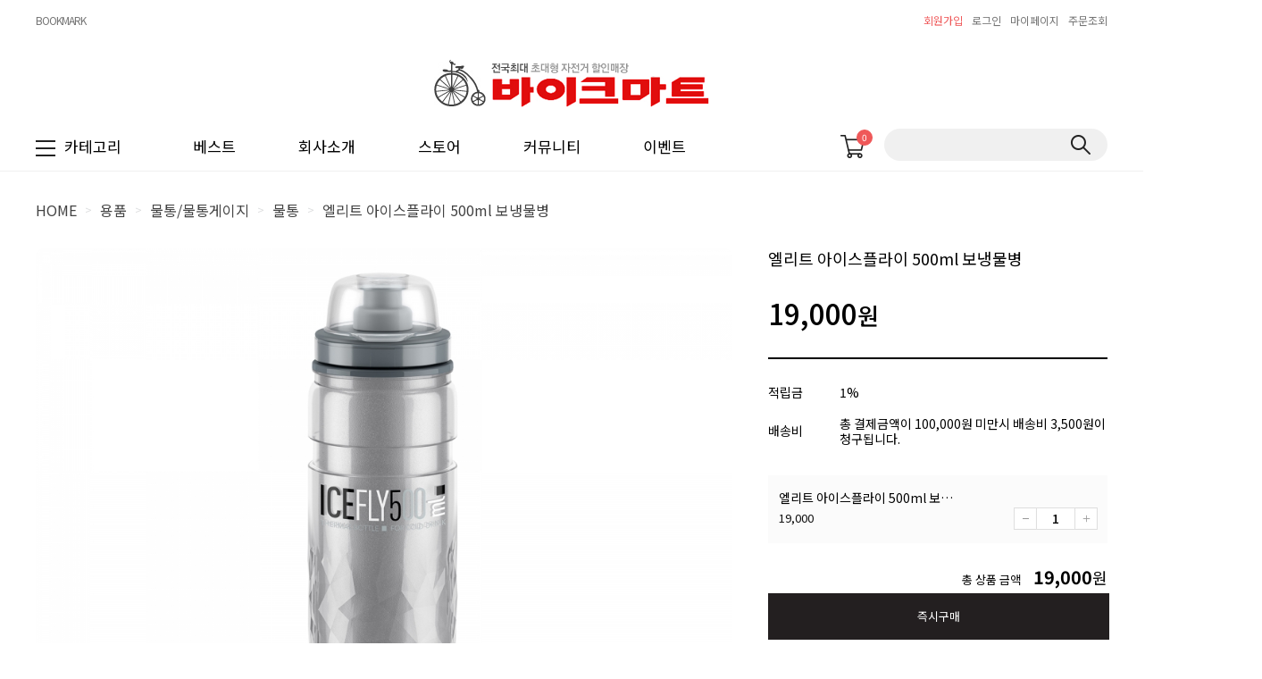

--- FILE ---
content_type: text/html
request_url: https://bikemart365.co.kr/shop/shopdetail.html?branduid=99290&search=&xcode=004&mcode=013&scode=002&special=13&GfDT=Zmd3Uw%3D%3D
body_size: 28005
content:
<!DOCTYPE HTML PUBLIC "-//W3C//DTD HTML 4.01//EN" "http://www.w3.org/TR/html4/strict.dtd">
<html>
<head>
<meta http-equiv="CONTENT-TYPE" content="text/html;charset=EUC-KR">
<link rel="shortcut icon" href="/shopimages/bikemart36/favicon.ico" type="image/x-icon">
<link rel="apple-touch-icon-precomposed" href="/shopimages/bikemart36/mobile_web_icon.png" />
<meta name="referrer" content="no-referrer-when-downgrade" />
<meta property="og:type" content="website" />
<meta property="og:url" content="https://www.bikemart365.co.kr/shop/shopdetail.html?branduid=99290&search=&xcode=004&mcode=013&scode=002&special=13&GfDT=Zmd3Uw%3D%3D" />

<title>[엘리트 아이스플라이 500ml 보냉물병]</title>

<link type="text/css" rel="stylesheet" href="/shopimages/bikemart36/template/work/27085/common.css?r=1680240890" /></head>

<script type="text/javascript" src="//wcs.naver.net/wcslog.js"></script>
<script type="text/javascript">
if (window.wcs) {
    if(!wcs_add) var wcs_add = {};
    wcs_add["wa"] = "s_4627258cf6ba";
    wcs.inflow('bikemart365.co.kr');
    wcs_do();
}
</script>

<body>
<script type="text/javascript" src="/js/jquery-1.7.2.min.js"></script>
<script type="text/javascript" src="/js/lazyload.min.js"></script>
<script type="text/javascript">
function getCookiefss(name) {
    lims = document.cookie;
    var index = lims.indexOf(name + "=");
    if (index == -1) {
        return null;
    }
    index = lims.indexOf("=", index) + 1; // first character
    var endstr = lims.indexOf(';', index);
    if (endstr == -1) {
        endstr = lims.length; // last character
    }
    return unescape(lims.substring(index, endstr));
}
</script><script type="text/javascript">
var MOBILE_USE = '';
</script><script type="text/javascript" src="/js/flash.js"></script>
<script type="text/javascript" src="/js/neodesign/rightbanner.js"></script>
<script type="text/javascript" src="/js/bookmark.js"></script>
<style type="text/css">

.MS_search_word { }

#comment_password {
    position: absolute;
    display: none;
    width: 300px;
    border: 2px solid #757575;
    padding: 7px;
    background: #FFF;
    z-index: 6;
}

</style>

<form name="allbasket" method="post" action="/shop/basket.html">
<input type="hidden" name="totalnum" value="" />
<input type="hidden" name="collbrandcode" />
<input type="hidden" name="xcode" value="004" />
<input type="hidden" name="mcode" value="013" />
<input type="hidden" name="typep" value="X" />
<input type="hidden" name="aramount" />
<input type="hidden" name="arspcode" />
<input type="hidden" name="arspcode2" />
<input type="hidden" name="optionindex" />
<input type="hidden" name="alluid" />
<input type="hidden" name="alloptiontype" />
<input type="hidden" name="aropts" />
<input type="hidden" name="checktype" />
<input type="hidden" name="ordertype" />
<input type="hidden" name="brandcode" value="004013000068" />
<input type="hidden" name="branduid" value="99290" />
<input type="hidden" name="cart_free" value="" />
</form>

<!-- 신규파일첨부를 위한 폼 -->
<form name="attachform" method="post">
<input type="hidden" name="code" value="bikemart36_review2.0" />
<input type="hidden" name="size" value="512000000" />
<input type="hidden" name="maxsize" value="" />
<input type="hidden" name="img_maxwidth" value="300" />
<input type="hidden" name="img_resize" value="Y" />
<input type="hidden" name="servername" value="special451" />
<input type="hidden" name="url" value="bikemart365.co.kr" />
<input type="hidden" name="org" value="bikemart36" />
<input type="hidden" name="Btype" value="gallery" />
<input type="hidden" name="form_name" value="re_form" />
</form>

<script type="text/javascript" src="/js/neodesign/option_validate2.js"></script>

<script type="text/javascript">

    var is_unify_opt = '' ? true : false; 
    var pre_baskethidden = '';

var ORBAS = '';
var is_mobile_use = false;
var template_m_setid = 27087;
var shop_language = 'kor';
var exchange_rate = '';
var is_kakao_pixel_basket = 'N';

var baskethidden = '';


        var min_add_amount = parseInt(1, 10);    //최소주문수량

function show_hide(target, idx, lock, level, code, num1, num2, hitplus, hits_plus, uid) {
    if (level == 'unlogin') {
        alert('해당 게시물은 로그인 하셔야 확인이 가능합니다.');
        return;
    }
    if (level == 'nogroup') {
        alert('해당 게시판을 보실 수 있는 권한이 없습니다.');
        return;
    }
    (function($) {
        $.each($('[id^=' + target + '_block]'), function() {
            if ($(this).attr('id') == (target + '_block' + idx)) {
                if ($(this).css('display') == 'block' || $(this).css('display') == 'table-row') {
                    $(this).css('display', 'none');
                } else {
                    if ($.browser.msie) {
                        if (Math.abs($.browser.version) > 9) {
                            $(this).css('display', 'table-row').focus();
                        } else {
                            $(this).css('display', 'block').focus();
                        }
                    } else {
                        $(this).css('display', (this.nodeName.toLowerCase() == 'tr') ? 'table-row' : 'block').focus();
                    }
                    // 비밀번호가 승인된글은 다시 가져오지 않기 위함
                    if ($(this).find('.' + target + '_content').html().length == 0) {
                        comment_load(target + '_comment', code, num1, num2, idx, hitplus, hits_plus, '', uid);
                    } else {
                        // 비밀번호가 승인된 글 선택시 조회수 증가
                        if (lock == 'Y' && $(this).find('.' + target + '_content').html().indexOf('_chkpasswd') < 0) {
                            lock = 'N';
                        } 
                        // 비밀글 조회수 증가 기능 추가로 comment_load 에서도 조회수 업데이트 함.
                        if (lock != 'Y') update_hits(target, code, num1, num2, idx, hitplus, hits_plus);
                    }

                                    // 스크롤을 해당 글 위치로 이동
                var _offset_top = $('#' + $(this).attr('id')).offset().top;
                $('html, body').animate({ scrollTop: (_offset_top > 100 ? _offset_top - 100 : _offset_top) + 'px' }, 500);
                }
            } else {
                $(this).hide();
                // 비밀번호가 승인된것은 유지 하기 위해 주석처리
                //$('.' + target + '_content').empty();
            }
        });
    })(jQuery);
};


function spam_view() {
    return;
}


// ajax 호출하여 클릭된 게시글의 Hit수를 증가후 증가된 hit수를 보여주도록한다.
// 08. 02. 27 add by jiyun
// 08. 11. 11 스크립트 이름 변경. ward
function update_hits(target, code, num1, num2, idx, hitplus, hits_plus) {
    (function($) {
        $.ajax({
            type: 'GET',
            url: "/shop/update_hits.html",
            dataType: 'html',
            data: {
                'code': code,
                'num1': num1,
                'num2': num2,
                'hitplus': hitplus,
                'hits_plus': hits_plus
            },
            success: function(cnt) {
                $('#' + target + '_showhits' + idx).text(cnt);
                return false;
            }
        });
    })(jQuery);
    return false;
}

// 잠금글을 해당 상품 상세 하단에서 확인 가능하도록 추가함
// 08. 01. 16 add by jysung
function chk_lock(target, code, num1, num2, passwdId, hitplus, hits_plus, uid) {
    (function($) {
        var passwd = $('#' + passwdId);
        if ($(passwd).val().length == 0) {
            alert('글 작성시 입력한 비밀번호를 입력해주세요.');
            $(passwd).focus();
            return false;
        }
        var idx = $('.' + target.replace('_comment', '_content')).index($('#' + passwdId).parents('.' + target.replace('_comment', '_content'))) + 1;
        comment_load(target, code, num1, num2, idx, hitplus, hits_plus, passwd, uid);

    })(jQuery);
    // 08. 11. 11 스크립트 이름 변경 ward
    //new passwd_checker(code, brand, uid, cuid, passwd, id);
}


function comment_load(target, code, num1, num2, idx, hitplus, hits_plus, passwd, uid) {
    (function($) {
        var _param = {
            'target': target,
            'code': code,
            'num1': num1,
            'num2': num2,
            'passwd': ($(passwd).val() || ''),
            'branduid' : uid
        };
        $.ajax({
            type: 'POST',
            url: '/shop/chkpasswd_brandqna.html',
            //dataType: 'json',
            dataType: 'html',
            data: _param,
            success: function(req) {
                if (req === 'FALSE') {
                    alert(' 비밀번호가 틀립니다.');
                    $(passwd).focus();
                } else {
                    // 비밀번호가 승인된것은 유지 하기 위해 주석처리
                    //$('.' + target.replace('_comment', '_content')).empty();
                    $('#' + target.replace('_comment', '_block' + idx)).find('.' + target.replace('_comment', '_content')).html(req);
                    if (req.indexOf('_chkpasswd') < 0) {
                        update_hits(target.replace('_comment', ''), code, num1, num2, idx, hitplus, hits_plus);
                    }
                }
                return false;
            }
        });
    })(jQuery);
}

function key_check(e, target, code, num1, num2, passwdId, hitplus, hits_plus) {
    var e = e || window.event;
    if (escape(e.keyCode) == 13) {
        chk_lock(target, code, num1, num2, passwdId, hitplus, hits_plus);
    }
}

</script>

<link type="text/css" rel="stylesheet" href="/shopimages/bikemart36/template/work/27085/shopdetail.css?t=202304251057" />
<div id='blk_scroll_wings'><script type='text/javascript' src='/html/shopRbanner.html?param1=1' ></script></div>
<div id='cherrypicker_scroll'></div>
<div id="wrap">
    
<link type="text/css" rel="stylesheet" href="/shopimages/bikemart36/template/work/27085/header.1.css?t=202304251623" />
<style>
#header .headerBottom .searchArea .search a { display:block; position:absolute; top: 50%; transform: translateY(-50%); right:9px; width:23px; height:22px; text-indent:-9999em; background:url(/design/bikemart36/ideco/pc/icon/searchbtn.png) 0 0 no-repeat }
</style>
<link href="https://fonts.googleapis.com/css2?family=Noto+Sans+KR:wght@100;300;400;500;700;900&amp;display=swap" rel="stylesheet">
<link href="https://fonts.googleapis.com/css2?family=Roboto:ital,wght@0,100;0,300;0,400;0,500;0,700;0,900;1,100;1,300;1,400;1,500;1,700;1,900&display=swap" rel="stylesheet">
<!-- Add the slick-theme.css if you want default styling -->
<link rel="stylesheet" type="text/css" href="/design/bikemart36/ideco/css/slick.css"/>
<!-- Add the slick-theme.css if you want default styling -->
<script src="/design/bikemart36/ideco/js/slick.min.js"></script>

<!-- 상단 시작 -->
<div id="header">
    <div class="headerTnb">
        <div class="tnbLeft">
            <ul>
                <li><a href="javascript:CreateBookmarkLink('http://bikemart365.co.kr', '초대형 자전거할인매장 바이크마트입니다');">BOOKMARK</a></li>
            </ul>
        </div>
        <div class="tnbRight">
            <ul>
                            <li class="joinicon"><a href="/shop/idinfo.html" style="color:#ef5859">회원가입</a></li>
                <li><a href="/shop/member.html?type=login">로그인</a></li>
                
                            <li><a href="/shop/member.html?type=mynewmain">마이페이지</a></li>
                <li><a href="/shop/confirm_login.html?type=myorder">주문조회</a></li>
            </ul>
        </div>
    </div><!-- //headerTnb -->
    <div class="headerTop">
        <h1 class="tlogo"><a href="/index.html"><img src="/design/bikemart36/images/logo_renew.png" alt="LOGO" /></a></h1>
    </div><!-- //headerTop -->
    <div class="headerBottom">
        <div class="headerGnb">
            <div class="allmenu"><img src="/design/bikemart36/ideco/pc/icon/menu_icon.png">카테고리</div>
            <div class="gnbInner">
                <ul>
                    <li>
                        <a href="/shop/shopbrand.html?type=Y&amp;xcode=006">베스트</a> 
                        <dl style="display: none;">
                            <dd><a href="/shop/shopbrand.html?type=N&amp;xcode=006&amp;mcode=001">MTB</a></dd>
                            <dd><a href="/shop/shopbrand.html?type=N&amp;xcode=006&amp;mcode=005">미니벨로</a></dd>
                            <dd><a href="/shop/shopbrand.html?type=N&amp;xcode=006&amp;mcode=002">사이클</a></dd>
                            <dd><a href="/shop/shopbrand.html?type=N&amp;xcode=006&amp;mcode=006">유아/아동용</a></dd>
                            <dd><a href="/shop/shopbrand.html?type=N&amp;xcode=006&amp;mcode=008">전기자전거</a></dd>
                            <dd><a href="/shop/shopbrand.html?type=N&amp;xcode=006&amp;mcode=007">클래식</a></dd>
                            <dd><a href="/shop/shopbrand.html?type=N&amp;xcode=006&amp;mcode=004">픽시</a></dd>
                            <dd><a href="/shop/shopbrand.html?type=N&amp;xcode=006&amp;mcode=003">하이브리드</a></dd>
                        </dl>
                    </li>
                   
                    <li><a href="/shop/page.html?id=4">회사소개</a></li>
                    <li><a href="/shop/page.html?id=1">스토어</a></li>
                    <li>
                        <a href="/board/board.html?code=bikemart36_board1">커뮤니티</a>
                        <dl>
                            <dd><a href="/board/board.html?code=bikemart36_board1">공지사항</a></dd>
                            <dd><a href="/board/board.html?code=bikemart36">제품문의</a></dd>                            
                            <dd><a href="/board/board.html?code=bikemart36_image1">제품후기</a></dd>
                        </dl>
                    </li>
                    <li><a href="/board/board.html?code=bikemart36_image2">이벤트</a></li>
                </ul>
            </div>
            <div class="basket"><a href="/shop/basket.html"><img src="/design/bikemart36/ideco/pc/icon/basket_icon.png" alt="장바구니"><span id="user_basket_quantity" class="user_basket_quantity"></span></a></div>
            <div class="searchArea">
                <div class="search">
                    <form action="/shop/shopbrand.html" method="post" name="search">                        <fieldset>
                            <legend>상품 검색 폼</legend>
                            <input name="search" onkeydown="CheckKey_search();" value=""  class="MS_search_word" />                            <a href="javascript:prev_search();search_submit();">검색</a>
                        </fieldset>
                    </form>                </div>
            </div><!-- //searchArea -->
            <!-- 햄버거 메뉴 -->
            <div class="hammenu">
                <ul class="depth1">
                                        <li> <a href="/shop/shopbrand.html?type=X&xcode=001">브랜드별</a> 
                                            <ul class="sub_menu depth2">
                          <div>
                                                <li class=""> <a href="/shop/shopbrand.html?type=M&xcode=001&mcode=019" class="sub">헬로키즈</a> 
                           
                        </li>
                                                <li class=""> <a href="/shop/shopbrand.html?type=M&xcode=001&mcode=018" class="sub">BMD</a> 
                           
                        </li>
                                                <li class=""> <a href="/shop/shopbrand.html?type=M&xcode=001&mcode=006" class="sub">루트제로</a> 
                           
                        </li>
                                                <li class=""> <a href="/shop/shopbrand.html?type=M&xcode=001&mcode=014" class="sub">알톤</a> 
                                                    <ul class="sub_menu depth3" >
                            
                                                        <li class=""><a href="/shop/shopbrand.html?type=M&xcode=001&mcode=014&scode=003" class="sub">MTB</a></li>
                                                        <li class=""><a href="/shop/shopbrand.html?type=M&xcode=001&mcode=014&scode=002" class="sub">사이클</a></li>
                                                        <li class=""><a href="/shop/shopbrand.html?type=M&xcode=001&mcode=014&scode=001" class="sub">하이브리드</a></li>
                                                        <li class=""><a href="/shop/shopbrand.html?type=M&xcode=001&mcode=014&scode=004" class="sub">미니벨로</a></li>
                                                        <li class=""><a href="/shop/shopbrand.html?type=M&xcode=001&mcode=014&scode=006" class="sub">클래식</a></li>
                                                        <li class=""><a href="/shop/shopbrand.html?type=M&xcode=001&mcode=014&scode=008" class="sub">전기자전거</a></li>
                                                        <li class=""><a href="/shop/shopbrand.html?type=M&xcode=001&mcode=014&scode=005" class="sub">아동용 20~24인치</a></li>
                                                        <li class=""><a href="/shop/shopbrand.html?type=M&xcode=001&mcode=014&scode=007" class="sub">유아용 14~18인치</a></li>
                                                        
                          </ul>
                           
                        </li>
                                                <li class=""> <a href="/shop/shopbrand.html?type=M&xcode=001&mcode=031" class="sub">코난트</a> 
                                                    <ul class="sub_menu depth3" >
                            
                                                        <li class=""><a href="/shop/shopbrand.html?type=M&xcode=001&mcode=031&scode=004" class="sub">MTB</a></li>
                                                        <li class=""><a href="/shop/shopbrand.html?type=M&xcode=001&mcode=031&scode=001" class="sub">사이클</a></li>
                                                        <li class=""><a href="/shop/shopbrand.html?type=M&xcode=001&mcode=031&scode=006" class="sub">하이브리드</a></li>
                                                        <li class=""><a href="/shop/shopbrand.html?type=M&xcode=001&mcode=031&scode=009" class="sub">미니벨로</a></li>
                                                        <li class=""><a href="/shop/shopbrand.html?type=M&xcode=001&mcode=031&scode=003" class="sub">클래식</a></li>
                                                        <li class=""><a href="/shop/shopbrand.html?type=M&xcode=001&mcode=031&scode=010" class="sub">전기자전거</a></li>
                                                        <li class=""><a href="/shop/shopbrand.html?type=M&xcode=001&mcode=031&scode=008" class="sub">아동용 20~24인치</a></li>
                                                        <li class=""><a href="/shop/shopbrand.html?type=M&xcode=001&mcode=031&scode=005" class="sub">유아용 14~18인치</a></li>
                                                        
                          </ul>
                           
                        </li>
                                                <li class=""> <a href="/shop/shopbrand.html?type=M&xcode=001&mcode=005" class="sub">스마트</a> 
                                                    <ul class="sub_menu depth3" >
                            
                                                        <li class=""><a href="/shop/shopbrand.html?type=M&xcode=001&mcode=005&scode=001" class="sub">MTB</a></li>
                                                        <li class=""><a href="/shop/shopbrand.html?type=M&xcode=001&mcode=005&scode=002" class="sub">사이클</a></li>
                                                        <li class=""><a href="/shop/shopbrand.html?type=M&xcode=001&mcode=005&scode=003" class="sub">하이브리드</a></li>
                                                        <li class=""><a href="/shop/shopbrand.html?type=M&xcode=001&mcode=005&scode=004" class="sub">미니벨로</a></li>
                                                        <li class=""><a href="/shop/shopbrand.html?type=M&xcode=001&mcode=005&scode=005" class="sub">클래식</a></li>
                                                        <li class=""><a href="/shop/shopbrand.html?type=M&xcode=001&mcode=005&scode=006" class="sub">전기자전거</a></li>
                                                        <li class=""><a href="/shop/shopbrand.html?type=M&xcode=001&mcode=005&scode=007" class="sub">아동용 20~24인치</a></li>
                                                        <li class=""><a href="/shop/shopbrand.html?type=M&xcode=001&mcode=005&scode=008" class="sub">유아용 14~18인치</a></li>
                                                        
                          </ul>
                           
                        </li>
                                                <li class=""> <a href="/shop/shopbrand.html?type=M&xcode=001&mcode=004" class="sub">메리다</a> 
                                                    <ul class="sub_menu depth3" >
                            
                                                        <li class=""><a href="/shop/shopbrand.html?type=M&xcode=001&mcode=004&scode=010" class="sub">MTB</a></li>
                                                        <li class=""><a href="/shop/shopbrand.html?type=M&xcode=001&mcode=004&scode=011" class="sub">사이클-리액토</a></li>
                                                        <li class=""><a href="/shop/shopbrand.html?type=M&xcode=001&mcode=004&scode=001" class="sub">사이클-스컬트라</a></li>
                                                        <li class=""><a href="/shop/shopbrand.html?type=M&xcode=001&mcode=004&scode=002" class="sub">트라이애슬론</a></li>
                                                        <li class=""><a href="/shop/shopbrand.html?type=M&xcode=001&mcode=004&scode=012" class="sub">그래블바이크</a></li>
                                                        <li class=""><a href="/shop/shopbrand.html?type=M&xcode=001&mcode=004&scode=013" class="sub">하이브리드</a></li>
                                                        <li class=""><a href="/shop/shopbrand.html?type=M&xcode=001&mcode=004&scode=014" class="sub">전기자전거</a></li>
                                                        <li class=""><a href="/shop/shopbrand.html?type=M&xcode=001&mcode=004&scode=015" class="sub">아동자전거</a></li>
                                                        <li class=""><a href="/shop/shopbrand.html?type=M&xcode=001&mcode=004&scode=003" class="sub">나인티-식스</a></li>
                                                        
                          </ul>
                           
                        </li>
                                                <li class=""> <a href="/shop/shopbrand.html?type=M&xcode=001&mcode=023" class="sub">엘파마</a> 
                                                    <ul class="sub_menu depth3" >
                            
                                                        <li class=""><a href="/shop/shopbrand.html?type=M&xcode=001&mcode=023&scode=001" class="sub">MTB</a></li>
                                                        <li class=""><a href="/shop/shopbrand.html?type=M&xcode=001&mcode=023&scode=002" class="sub">ROAD</a></li>
                                                        <li class=""><a href="/shop/shopbrand.html?type=M&xcode=001&mcode=023&scode=003" class="sub">주니어</a></li>
                                                        <li class=""><a href="/shop/shopbrand.html?type=M&xcode=001&mcode=023&scode=004" class="sub">하이브리드</a></li>
                                                        <li class=""><a href="/shop/shopbrand.html?type=M&xcode=001&mcode=023&scode=005" class="sub">전기자전거</a></li>
                                                        
                          </ul>
                           
                        </li>
                                                <li class=""> <a href="/shop/shopbrand.html?type=M&xcode=001&mcode=032" class="sub">비앙키</a> 
                                                    <ul class="sub_menu depth3" >
                            
                                                        <li class=""><a href="/shop/shopbrand.html?type=M&xcode=001&mcode=032&scode=002" class="sub">MTB</a></li>
                                                        <li class=""><a href="/shop/shopbrand.html?type=M&xcode=001&mcode=032&scode=001" class="sub">ROAD</a></li>
                                                        
                          </ul>
                           
                        </li>
                                                <li class=""> <a href="/shop/shopbrand.html?type=M&xcode=001&mcode=036" class="sub">BMC</a> 
                                                    <ul class="sub_menu depth3" >
                            
                                                        <li class=""><a href="/shop/shopbrand.html?type=M&xcode=001&mcode=036&scode=001" class="sub">로드</a></li>
                                                        <li class=""><a href="/shop/shopbrand.html?type=M&xcode=001&mcode=036&scode=002" class="sub">MTB</a></li>
                                                        
                          </ul>
                           
                        </li>
                                                <li class=""> <a href="/shop/shopbrand.html?type=M&xcode=001&mcode=011" class="sub">예거</a> 
                                                    <ul class="sub_menu depth3" >
                            
                                                        <li class=""><a href="/shop/shopbrand.html?type=M&xcode=001&mcode=011&scode=001" class="sub">MTB</a></li>
                                                        <li class=""><a href="/shop/shopbrand.html?type=M&xcode=001&mcode=011&scode=002" class="sub">로드</a></li>
                                                        <li class=""><a href="/shop/shopbrand.html?type=M&xcode=001&mcode=011&scode=003" class="sub">하이브리드</a></li>
                                                        
                          </ul>
                           
                        </li>
                                                <li class=""> <a href="/shop/shopbrand.html?type=M&xcode=001&mcode=001" class="sub">몬드래커</a> 
                           
                        </li>
                                                <li class=""> <a href="/shop/shopbrand.html?type=M&xcode=001&mcode=034" class="sub">콘스탄틴</a> 
                                                    <ul class="sub_menu depth3" >
                            
                                                        <li class=""><a href="/shop/shopbrand.html?type=M&xcode=001&mcode=034&scode=001" class="sub">픽시바이크</a></li>
                                                        <li class=""><a href="/shop/shopbrand.html?type=M&xcode=001&mcode=034&scode=003" class="sub">프레임셋</a></li>
                                                        <li class=""><a href="/shop/shopbrand.html?type=M&xcode=001&mcode=034&scode=005" class="sub">휠셋</a></li>
                                                        <li class=""><a href="/shop/shopbrand.html?type=M&xcode=001&mcode=034&scode=002" class="sub">파츠</a></li>
                                                        
                          </ul>
                           
                        </li>
                                                <li class=""> <a href="/shop/shopbrand.html?type=M&xcode=001&mcode=010" class="sub">엔진11</a> 
                                                    <ul class="sub_menu depth3" >
                            
                                                        <li class=""><a href="/shop/shopbrand.html?type=M&xcode=001&mcode=010&scode=001" class="sub">트랙</a></li>
                                                        <li class=""><a href="/shop/shopbrand.html?type=M&xcode=001&mcode=010&scode=003" class="sub">프레임셋</a></li>
                                                        <li class=""><a href="/shop/shopbrand.html?type=M&xcode=001&mcode=010&scode=004" class="sub">휠셋</a></li>
                                                        <li class=""><a href="/shop/shopbrand.html?type=M&xcode=001&mcode=010&scode=002" class="sub">파츠</a></li>
                                                        
                          </ul>
                           
                        </li>
                                                <li class=""> <a href="/shop/shopbrand.html?type=M&xcode=001&mcode=028" class="sub">언노운</a> 
                                                    <ul class="sub_menu depth3" >
                            
                                                        <li class=""><a href="/shop/shopbrand.html?type=M&xcode=001&mcode=028&scode=001" class="sub">픽시바이크</a></li>
                                                        <li class=""><a href="/shop/shopbrand.html?type=M&xcode=001&mcode=028&scode=003" class="sub">프레임셋</a></li>
                                                        <li class=""><a href="/shop/shopbrand.html?type=M&xcode=001&mcode=028&scode=004" class="sub">휠셋</a></li>
                                                        <li class=""><a href="/shop/shopbrand.html?type=M&xcode=001&mcode=028&scode=002" class="sub">파츠</a></li>
                                                        
                          </ul>
                           
                        </li>
                                                <li class=""> <a href="/shop/shopbrand.html?type=M&xcode=001&mcode=007" class="sub">폴로앤바이크</a> 
                           
                        </li>
                                                <li class=""> <a href="/shop/shopbrand.html?type=M&xcode=001&mcode=035" class="sub">턴</a> 
                           
                        </li>
                                                <li class=""> <a href="/shop/shopbrand.html?type=M&xcode=001&mcode=017" class="sub">크리우스</a> 
                           
                        </li>
                                                <li class=""> <a href="/shop/shopbrand.html?type=M&xcode=001&mcode=015" class="sub">로얄베이비</a> 
                           
                        </li>
                                                <li class=""> <a href="/shop/shopbrand.html?type=M&xcode=001&mcode=026" class="sub">기타</a> 
                           
                        </li>
                                                </div>
                      </ul>
                       
                    </li>
                                        <li> <a href="/shop/shopbrand.html?type=Y&xcode=036">용도별</a> 
                                            <ul class="sub_menu depth2">
                          <div>
                                                <li class=""> <a href="/shop/shopbrand.html?type=N&xcode=036&mcode=006" class="sub">MTB</a> 
                                                    <ul class="sub_menu depth3" >
                            
                                                        <li class=""><a href="/shop/shopbrand.html?type=N&xcode=036&mcode=006&scode=011" class="sub">10~30만원</a></li>
                                                        <li class=""><a href="/shop/shopbrand.html?type=N&xcode=036&mcode=006&scode=005" class="sub">30~50만원</a></li>
                                                        <li class=""><a href="/shop/shopbrand.html?type=N&xcode=036&mcode=006&scode=006" class="sub">50~70만원</a></li>
                                                        <li class=""><a href="/shop/shopbrand.html?type=N&xcode=036&mcode=006&scode=007" class="sub">70~100만</a></li>
                                                        <li class=""><a href="/shop/shopbrand.html?type=N&xcode=036&mcode=006&scode=008" class="sub">100~200만원</a></li>
                                                        <li class=""><a href="/shop/shopbrand.html?type=N&xcode=036&mcode=006&scode=009" class="sub">200~400만원</a></li>
                                                        <li class=""><a href="/shop/shopbrand.html?type=N&xcode=036&mcode=006&scode=010" class="sub">400만원이상</a></li>
                                                        
                          </ul>
                           
                        </li>
                                                <li class=""> <a href="/shop/shopbrand.html?type=N&xcode=036&mcode=007" class="sub">사이클</a> 
                                                    <ul class="sub_menu depth3" >
                            
                                                        <li class=""><a href="/shop/shopbrand.html?type=N&xcode=036&mcode=007&scode=004" class="sub">10~30만원</a></li>
                                                        <li class=""><a href="/shop/shopbrand.html?type=N&xcode=036&mcode=007&scode=005" class="sub">30~50만원</a></li>
                                                        <li class=""><a href="/shop/shopbrand.html?type=N&xcode=036&mcode=007&scode=006" class="sub">50~70만원</a></li>
                                                        <li class=""><a href="/shop/shopbrand.html?type=N&xcode=036&mcode=007&scode=007" class="sub">70~100만원</a></li>
                                                        <li class=""><a href="/shop/shopbrand.html?type=N&xcode=036&mcode=007&scode=008" class="sub">100~200만원</a></li>
                                                        <li class=""><a href="/shop/shopbrand.html?type=N&xcode=036&mcode=007&scode=009" class="sub">200~400만원</a></li>
                                                        <li class=""><a href="/shop/shopbrand.html?type=N&xcode=036&mcode=007&scode=010" class="sub">400만원이상</a></li>
                                                        
                          </ul>
                           
                        </li>
                                                <li class=""> <a href="/shop/shopbrand.html?type=N&xcode=036&mcode=008" class="sub">하이브리드</a> 
                                                    <ul class="sub_menu depth3" >
                            
                                                        <li class=""><a href="/shop/shopbrand.html?type=N&xcode=036&mcode=008&scode=012" class="sub">10~30만원</a></li>
                                                        <li class=""><a href="/shop/shopbrand.html?type=N&xcode=036&mcode=008&scode=013" class="sub">30~40만원</a></li>
                                                        <li class=""><a href="/shop/shopbrand.html?type=N&xcode=036&mcode=008&scode=014" class="sub">40~50만원</a></li>
                                                        <li class=""><a href="/shop/shopbrand.html?type=N&xcode=036&mcode=008&scode=015" class="sub">50~70만원</a></li>
                                                        <li class=""><a href="/shop/shopbrand.html?type=N&xcode=036&mcode=008&scode=016" class="sub">70~90만원</a></li>
                                                        <li class=""><a href="/shop/shopbrand.html?type=N&xcode=036&mcode=008&scode=017" class="sub">90만원이상</a></li>
                                                        
                          </ul>
                           
                        </li>
                                                <li class=""> <a href="/shop/shopbrand.html?type=N&xcode=036&mcode=014" class="sub">픽시</a> 
                                                    <ul class="sub_menu depth3" >
                            
                                                        <li class=""><a href="/shop/shopbrand.html?type=N&xcode=036&mcode=014&scode=012" class="sub">10~30만원</a></li>
                                                        <li class=""><a href="/shop/shopbrand.html?type=N&xcode=036&mcode=014&scode=013" class="sub">30~50만원</a></li>
                                                        <li class=""><a href="/shop/shopbrand.html?type=N&xcode=036&mcode=014&scode=014" class="sub">50~70만원</a></li>
                                                        <li class=""><a href="/shop/shopbrand.html?type=N&xcode=036&mcode=014&scode=015" class="sub">70만원~100만원</a></li>
                                                        <li class=""><a href="/shop/shopbrand.html?type=N&xcode=036&mcode=014&scode=016" class="sub">100만원이상</a></li>
                                                        <li class=""><a href="/shop/shopbrand.html?type=N&xcode=036&mcode=014&scode=001" class="sub">프레임셋</a></li>
                                                        
                          </ul>
                           
                        </li>
                                                <li class=""> <a href="/shop/shopbrand.html?type=N&xcode=036&mcode=013" class="sub">미니벨로</a> 
                                                    <ul class="sub_menu depth3" >
                            
                                                        <li class=""><a href="/shop/shopbrand.html?type=N&xcode=036&mcode=013&scode=012" class="sub">10~30만원</a></li>
                                                        <li class=""><a href="/shop/shopbrand.html?type=N&xcode=036&mcode=013&scode=013" class="sub">30~50만원</a></li>
                                                        <li class=""><a href="/shop/shopbrand.html?type=N&xcode=036&mcode=013&scode=014" class="sub">50~70만원</a></li>
                                                        <li class=""><a href="/shop/shopbrand.html?type=N&xcode=036&mcode=013&scode=015" class="sub">70~100만원</a></li>
                                                        <li class=""><a href="/shop/shopbrand.html?type=N&xcode=036&mcode=013&scode=016" class="sub">100만원이상</a></li>
                                                        
                          </ul>
                           
                        </li>
                                                <li class=""> <a href="/shop/shopbrand.html?type=N&xcode=036&mcode=010" class="sub">유아/아동용</a> 
                                                    <ul class="sub_menu depth3" >
                            
                                                        <li class=""><a href="/shop/shopbrand.html?type=N&xcode=036&mcode=010&scode=001" class="sub">12인치<3~4세용></a></li>
                                                        <li class=""><a href="/shop/shopbrand.html?type=N&xcode=036&mcode=010&scode=003" class="sub">14인치<4~5세용></a></li>
                                                        <li class=""><a href="/shop/shopbrand.html?type=N&xcode=036&mcode=010&scode=004" class="sub">16인치<5~6세용></a></li>
                                                        <li class=""><a href="/shop/shopbrand.html?type=N&xcode=036&mcode=010&scode=005" class="sub">18인치<6~7세용></a></li>
                                                        <li class=""><a href="/shop/shopbrand.html?type=N&xcode=036&mcode=010&scode=006" class="sub">20인치</a></li>
                                                        <li class=""><a href="/shop/shopbrand.html?type=N&xcode=036&mcode=010&scode=007" class="sub">22인치</a></li>
                                                        <li class=""><a href="/shop/shopbrand.html?type=N&xcode=036&mcode=010&scode=008" class="sub">24인치</a></li>
                                                        
                          </ul>
                           
                        </li>
                                                <li class=""> <a href="/shop/shopbrand.html?type=N&xcode=036&mcode=009" class="sub">클래식</a> 
                           
                        </li>
                                                <li class=""> <a href="/shop/shopbrand.html?type=N&xcode=036&mcode=016" class="sub">전기자전거</a> 
                                                    <ul class="sub_menu depth3" >
                            
                                                        <li class=""><a href="/shop/shopbrand.html?type=N&xcode=036&mcode=016&scode=001" class="sub">전기자전거</a></li>
                                                        
                          </ul>
                           
                        </li>
                                                </div>
                      </ul>
                       
                    </li>
                                        <li> <a href="/shop/shopbrand.html?type=X&xcode=004">용품</a> 
                                            <ul class="sub_menu depth2">
                          <div>
                                                <li class=""> <a href="/shop/shopbrand.html?type=M&xcode=004&mcode=010" class="sub">라이트</a> 
                           
                        </li>
                                                <li class=""> <a href="/shop/shopbrand.html?type=M&xcode=004&mcode=022" class="sub">후미등</a> 
                           
                        </li>
                                                <li class=""> <a href="/shop/shopbrand.html?type=M&xcode=004&mcode=024" class="sub">헬맷</a> 
                                                    <ul class="sub_menu depth3" >
                            
                                                        <li class=""><a href="/shop/shopbrand.html?type=M&xcode=004&mcode=024&scode=001" class="sub">아동용</a></li>
                                                        <li class=""><a href="/shop/shopbrand.html?type=M&xcode=004&mcode=024&scode=002" class="sub">성인용</a></li>
                                                        
                          </ul>
                           
                        </li>
                                                <li class=""> <a href="/shop/shopbrand.html?type=M&xcode=004&mcode=011" class="sub">자물쇠</a> 
                           
                        </li>
                                                <li class=""> <a href="/shop/shopbrand.html?type=M&xcode=004&mcode=014" class="sub">속도계</a> 
                                                    <ul class="sub_menu depth3" >
                            
                                                        <li class=""><a href="/shop/shopbrand.html?type=M&xcode=004&mcode=014&scode=004" class="sub">속도계</a></li>
                                                        <li class=""><a href="/shop/shopbrand.html?type=M&xcode=004&mcode=014&scode=001" class="sub">악세사리</a></li>
                                                        
                          </ul>
                           
                        </li>
                                                <li class=""> <a href="/shop/shopbrand.html?type=M&xcode=004&mcode=001" class="sub">의류</a> 
                                                    <ul class="sub_menu depth3" >
                            
                                                        <li class=""><a href="/shop/shopbrand.html?type=M&xcode=004&mcode=001&scode=002" class="sub">반팔상의</a></li>
                                                        <li class=""><a href="/shop/shopbrand.html?type=M&xcode=004&mcode=001&scode=001" class="sub">긴팔상의</a></li>
                                                        <li class=""><a href="/shop/shopbrand.html?type=M&xcode=004&mcode=001&scode=003" class="sub">5부/7부 하의</a></li>
                                                        <li class=""><a href="/shop/shopbrand.html?type=M&xcode=004&mcode=001&scode=004" class="sub">9부 하의</a></li>
                                                        <li class=""><a href="/shop/shopbrand.html?type=M&xcode=004&mcode=001&scode=005" class="sub">겨울긴팔상의</a></li>
                                                        <li class=""><a href="/shop/shopbrand.html?type=M&xcode=004&mcode=001&scode=008" class="sub">겨울 9부하의</a></li>
                                                        <li class=""><a href="/shop/shopbrand.html?type=M&xcode=004&mcode=001&scode=007" class="sub">겨울 자켓</a></li>
                                                        
                          </ul>
                           
                        </li>
                                                <li class=""> <a href="/shop/shopbrand.html?type=M&xcode=004&mcode=002" class="sub">신발</a> 
                                                    <ul class="sub_menu depth3" >
                            
                                                        <li class=""><a href="/shop/shopbrand.html?type=M&xcode=004&mcode=002&scode=005" class="sub">엠티비용</a></li>
                                                        <li class=""><a href="/shop/shopbrand.html?type=M&xcode=004&mcode=002&scode=006" class="sub">로드용</a></li>
                                                        
                          </ul>
                           
                        </li>
                                                <li class=""> <a href="/shop/shopbrand.html?type=M&xcode=004&mcode=004" class="sub">고글</a> 
                                                    <ul class="sub_menu depth3" >
                            
                                                        <li class=""><a href="/shop/shopbrand.html?type=M&xcode=004&mcode=004&scode=001" class="sub">스포츠고글</a></li>
                                                        
                          </ul>
                           
                        </li>
                                                <li class=""> <a href="/shop/shopbrand.html?type=M&xcode=004&mcode=008" class="sub">장갑</a> 
                                                    <ul class="sub_menu depth3" >
                            
                                                        <li class=""><a href="/shop/shopbrand.html?type=M&xcode=004&mcode=008&scode=003" class="sub">긴장갑</a></li>
                                                        <li class=""><a href="/shop/shopbrand.html?type=M&xcode=004&mcode=008&scode=002" class="sub">반장갑</a></li>
                                                        <li class=""><a href="/shop/shopbrand.html?type=M&xcode=004&mcode=008&scode=001" class="sub">동계용</a></li>
                                                        
                          </ul>
                           
                        </li>
                                                <li class=""> <a href="/shop/shopbrand.html?type=M&xcode=004&mcode=017" class="sub">거치대/스탠드</a> 
                                                    <ul class="sub_menu depth3" >
                            
                                                        <li class=""><a href="/shop/shopbrand.html?type=M&xcode=004&mcode=017&scode=004" class="sub">거치대 악세사리</a></li>
                                                        <li class=""><a href="/shop/shopbrand.html?type=M&xcode=004&mcode=017&scode=003" class="sub">기타</a></li>
                                                        <li class=""><a href="/shop/shopbrand.html?type=M&xcode=004&mcode=017&scode=002" class="sub">스마트폰 거치대</a></li>
                                                        <li class=""><a href="/shop/shopbrand.html?type=M&xcode=004&mcode=017&scode=001" class="sub">스탠드</a></li>
                                                        
                          </ul>
                           
                        </li>
                                                <li class=""> <a href="/shop/shopbrand.html?type=M&xcode=004&mcode=023" class="sub">그립/바테이프</a> 
                           
                        </li>
                                                <li class=""> <a href="/shop/shopbrand.html?type=M&xcode=004&mcode=015" class="sub">펌프</a> 
                                                    <ul class="sub_menu depth3" >
                            
                                                        <li class=""><a href="/shop/shopbrand.html?type=M&xcode=004&mcode=015&scode=003" class="sub">CO2 KIT</a></li>
                                                        <li class=""><a href="/shop/shopbrand.html?type=M&xcode=004&mcode=015&scode=002" class="sub">플로어펌프</a></li>
                                                        <li class=""><a href="/shop/shopbrand.html?type=M&xcode=004&mcode=015&scode=001" class="sub">휴대용펌프</a></li>
                                                        
                          </ul>
                           
                        </li>
                                                <li class=""> <a href="/shop/shopbrand.html?type=M&xcode=004&mcode=019" class="sub">거울</a> 
                           
                        </li>
                                                <li class=""> <a href="/shop/shopbrand.html?type=M&xcode=004&mcode=016" class="sub">오일/세척제</a> 
                                                    <ul class="sub_menu depth3" >
                            
                                                        <li class=""><a href="/shop/shopbrand.html?type=M&xcode=004&mcode=016&scode=004" class="sub">그리스</a></li>
                                                        <li class=""><a href="/shop/shopbrand.html?type=M&xcode=004&mcode=016&scode=002" class="sub">세척제/광택제</a></li>
                                                        <li class=""><a href="/shop/shopbrand.html?type=M&xcode=004&mcode=016&scode=003" class="sub">청소용품</a></li>
                                                        <li class=""><a href="/shop/shopbrand.html?type=M&xcode=004&mcode=016&scode=001" class="sub">체인오일/윤활유</a></li>
                                                        
                          </ul>
                           
                        </li>
                                                <li class=""> <a href="/shop/shopbrand.html?type=M&xcode=004&mcode=020" class="sub">공구</a> 
                           
                        </li>
                                                <li class=""> <a href="/shop/shopbrand.html?type=M&xcode=004&mcode=013" class="sub">물통/물통게이지</a> 
                                                    <ul class="sub_menu depth3" >
                            
                                                        <li class=""><a href="/shop/shopbrand.html?type=M&xcode=004&mcode=013&scode=002" class="sub">물통</a></li>
                                                        <li class=""><a href="/shop/shopbrand.html?type=M&xcode=004&mcode=013&scode=001" class="sub">물통케이지</a></li>
                                                        
                          </ul>
                           
                        </li>
                                                <li class=""> <a href="/shop/shopbrand.html?type=M&xcode=004&mcode=012" class="sub">캐리어</a> 
                           
                        </li>
                                                <li class=""> <a href="/shop/shopbrand.html?type=M&xcode=004&mcode=005" class="sub">트레이너</a> 
                           
                        </li>
                                                <li class=""> <a href="/shop/shopbrand.html?type=M&xcode=004&mcode=003" class="sub">가방</a> 
                                                    <ul class="sub_menu depth3" >
                            
                                                        <li class=""><a href="/shop/shopbrand.html?type=M&xcode=004&mcode=003&scode=001" class="sub">안장가방</a></li>
                                                        <li class=""><a href="/shop/shopbrand.html?type=M&xcode=004&mcode=003&scode=002" class="sub">프레임가방</a></li>
                                                        <li class=""><a href="/shop/shopbrand.html?type=M&xcode=004&mcode=003&scode=003" class="sub">핸들바가방</a></li>
                                                        
                          </ul>
                           
                        </li>
                                                <li class=""> <a href="/shop/shopbrand.html?type=M&xcode=004&mcode=021" class="sub">기타</a> 
                                                    <ul class="sub_menu depth3" >
                            
                                                        <li class=""><a href="/shop/shopbrand.html?type=M&xcode=004&mcode=021&scode=002" class="sub">기타</a></li>
                                                        
                          </ul>
                           
                        </li>
                                                </div>
                      </ul>
                       
                    </li>
                                        <li> <a href="/shop/shopbrand.html?type=X&xcode=007">부품</a> 
                                            <ul class="sub_menu depth2">
                          <div>
                                                <li class=""> <a href="/shop/shopbrand.html?type=M&xcode=007&mcode=001" class="sub">휠셋</a> 
                           
                        </li>
                                                <li class=""> <a href="/shop/shopbrand.html?type=M&xcode=007&mcode=002" class="sub">기타</a> 
                           
                        </li>
                                                </div>
                      </ul>
                       
                    </li>
                                        <li> <a href="/shop/shopbrand.html?type=X&xcode=005">아울렛</a> 
                                            <ul class="sub_menu depth2">
                          <div>
                                                <li class=""> <a href="/shop/shopbrand.html?type=M&xcode=005&mcode=001" class="sub">MTB</a> 
                           
                        </li>
                                                <li class=""> <a href="/shop/shopbrand.html?type=M&xcode=005&mcode=005" class="sub">미니벨로</a> 
                           
                        </li>
                                                <li class=""> <a href="/shop/shopbrand.html?type=M&xcode=005&mcode=002" class="sub">사이클</a> 
                           
                        </li>
                                                <li class=""> <a href="/shop/shopbrand.html?type=M&xcode=005&mcode=006" class="sub">아동용</a> 
                           
                        </li>
                                                <li class=""> <a href="/shop/shopbrand.html?type=M&xcode=005&mcode=007" class="sub">전기자전거</a> 
                           
                        </li>
                                                <li class=""> <a href="/shop/shopbrand.html?type=M&xcode=005&mcode=004" class="sub">픽시</a> 
                           
                        </li>
                                                <li class=""> <a href="/shop/shopbrand.html?type=M&xcode=005&mcode=003" class="sub">하이브리드</a> 
                           
                        </li>
                                                </div>
                      </ul>
                       
                    </li>
                                        <li> <a href="/shop/shopbrand.html?type=X&xcode=039">개인결제창</a> 
                                            <ul class="sub_menu depth2">
                          <div>
                                                <li class=""> <a href="/shop/shopbrand.html?type=M&xcode=039&mcode=001" class="sub">개별결제</a> 
                           
                        </li>
                                                </div>
                      </ul>
                       
                    </li>
                                        <li> <a href="/shop/shopbrand.html?type=Y&xcode=006">BEST</a> 
                                            <ul class="sub_menu depth2">
                          <div>
                                                <li class=""> <a href="/shop/shopbrand.html?type=N&xcode=006&mcode=001" class="sub">MTB</a> 
                           
                        </li>
                                                <li class=""> <a href="/shop/shopbrand.html?type=N&xcode=006&mcode=005" class="sub">미니벨로</a> 
                           
                        </li>
                                                <li class=""> <a href="/shop/shopbrand.html?type=N&xcode=006&mcode=002" class="sub">사이클</a> 
                           
                        </li>
                                                <li class=""> <a href="/shop/shopbrand.html?type=N&xcode=006&mcode=006" class="sub">유아/아동용</a> 
                           
                        </li>
                                                <li class=""> <a href="/shop/shopbrand.html?type=N&xcode=006&mcode=008" class="sub">전기자전거</a> 
                           
                        </li>
                                                <li class=""> <a href="/shop/shopbrand.html?type=N&xcode=006&mcode=007" class="sub">클래식</a> 
                           
                        </li>
                                                <li class=""> <a href="/shop/shopbrand.html?type=N&xcode=006&mcode=004" class="sub">픽시</a> 
                           
                        </li>
                                                <li class=""> <a href="/shop/shopbrand.html?type=N&xcode=006&mcode=003" class="sub">하이브리드</a> 
                           
                        </li>
                                                </div>
                      </ul>
                       
                    </li>
                                        <li><a href="/board/board.html?code=bikemart36_image2">EVENT</a></li>
                </ul>
            </div>
            <!-- //햄버거메뉴 -->
        </div><!-- //headerGnb -->
        
    </div>
</div><!-- //header -->
<!-- //상단 시작 -->
<script>
(function($) {
jQuery(function(){
	var navbar = $('.headerBottom');
	
	jQuery(window).scroll(function(){
		if(jQuery(window).scrollTop() <= 130){
			navbar.removeClass('header-scroll');
		} else {
			navbar.addClass('header-scroll');
		}
	});

});
})(jQuery);
</script>

<script type="text/javascript" src="/shopimages/bikemart36/template/work/27085/header.1.js?t=202304251623"></script>
    <div id="contentWrapper">
        <div id="contentWrap">
            
<link type="text/css" rel="stylesheet" href="/template_common/shop/basic_simple/menu.1.css?t=201711221039" />
             <div id="content">
                <div id="productDetail">
                    <dl class="loc-navi">
                        <dt class="blind">현재 위치</dt>
                        <dd>
                            <a href="/">HOME</a>
                             &nbsp; &gt; &nbsp; <a href="/shop/shopbrand.html?xcode=004&type=X&sort=">용품</a>                             &nbsp; &gt; &nbsp; <a href="/shop/shopbrand.html?xcode=004&type=X&sort=&mcode=013">물통/물통게이지</a>                             &nbsp; &gt; &nbsp; <a href="/shop/shopbrand.html?xcode=004&type=X&sort=&mcode=013&scode=002">물통</a>                            &nbsp; &gt; &nbsp; <a href="#none">엘리트 아이스플라이 500ml 보냉물병</a>
                        </dd>
                    </dl>
                    <div class="page-body">
                        <div class="thumb-info">
                            <div class="thumb-wrap">
                                                                <a id="zoom_image" href="javascript:imageview('004013000068.jpg', '1');" rel="/shopimages/bikemart36/004013000068.jpg">
<img class="detail_image" id="lens_img" src="/shopimages/bikemart36/0040130000682.jpg?1660359830" border="0" width="300" alt="상품이미지"/>
</a>                                                            </div><!-- .thumb-wrap -->
                            <form name="form1" method="post" id="form1" action="/shop/basket.html">
<input type="hidden" name="brandcode" value="004013000068" />
<input type="hidden" name="branduid" value="99290" />
<input type="hidden" name="xcode" value="004" />
<input type="hidden" name="mcode" value="013" />
<input type="hidden" name="typep" value="X" />
<input type="hidden" name="ordertype" />
<input type="hidden" name="opts" />
<input type="hidden" name="mode" />
<input type="hidden" name="optioncode" />
<input type="hidden" name="optiontype" />
<input type="hidden" name="optslist" />
<input type="hidden" id="price" name="price" value="19,000" />
<input type="hidden" id="disprice" name="disprice" value="" />
<input type="hidden" id="price_wh" name="price_wh" value="19,000" />
<input type="hidden" id="disprice_wh" name="disprice_wh" value="" />
<input type="hidden" id="option_type_wh" name="option_type_wh" value="NO" />
<input type="hidden" name="MOBILE_USE" value="NO" />
<input type="hidden" name="multiopt_direct" value="Y" />
<input type="hidden" name="collbasket_type" value="Y" />
<input type="hidden" name="package_chk_val" value="0" />
<input type="hidden" name="miniq" id="miniq" value="1" />
<input type="hidden" name="maxq" id="maxq" value="2147483647" />
<input type="hidden" name="cart_free" value="" />
<input type="hidden" name="page_type" value="shopdetail" />
<input type="hidden" name="wish_action_type" value="" />
<input type="hidden" name="wish_data_type" value="" />
<input type="hidden" name="wish_get_prd_count" value="N" />
<input type="hidden" name="spcode" /><input type="hidden" name="spcode2" />                            <div class="info">
                                <p class="prd-icon" style="display:none"></p>
                                <p class="prd-brnd"><!--/product@brand/--></p>
                                <h3 class="tit-prd">엘리트 아이스플라이 500ml 보냉물병</h3>
                                <div class="tit-pri">
                                                                        <div class="dc">
                                          
                                           
                                          <span class="dc_per">%</span>
                                            
                                                                              </div>
                                                                         <div class="price sell_price">
                                                                                                                                    <span id="pricevalue" class="price">19,000</span><div class="won">원</div>
                                                                                                                        </div>
                                                                        <div class="price_consumer">
                                        <strike>19,000</strike>
                                    </div>
                                                                    </div>
                                <div class="table-opt">
                                    <table summary="판매가격, 적립금, 주문수량, 옵션, 사이즈, 상품조르기, sns">
                                        <caption>상품 옵션</caption>
                                        <colgroup>
                                            <col width="80" />
                                            <col width="*" />
                                        </colgroup>
                                        <tbody>
                                            <tr style="display:none">
                                                <th scope="row"><div class="tb-left">판매가격</div></th>
                                                <td class="price sell_price">
                                                    <div class="tb-left">
                                                                                                                                                                                    <span id="pricevalue" class="price">19,000</span>원
                                                                                                                                                                        </div>
                                                </td>
                                            </tr>
                                                                                        <tr style="display:none">
                                                <th scope="row"><div class="tb-left">소비자가격</div></th>
                                                <td class="price">
                                                    <div class="tb-left">
                                                        <strike>19,000원</strike>
                                                    </div>
                                                </td>
                                            </tr>
                                                                                                                                                                                                                                                                                                                    <tr>
                                                <th scope="row"><div class="tb-left">적립금</div></th>
                                                <td>
                                                    <div class="tb-left">
                                                        1%                                                    </div>
                                                </td>
                                            </tr>
                                                                                                                                                                                                                            <tr>
                                                <th scope="row"><div class="tb-left">배송비</div></th>
                                                <td><div class="tb-left"> 총 결제금액이 100,000원 미만시 배송비 3,500원이 청구됩니다.                                                    <span id="shipping_prepay_txt"></span>
                                                    <div class="hide" id="shipping_detail_lay"></div>
                                                    </div>

                                                </td>
                                            </tr>
                                                                                                                                    <tr>
                                                <td colspan="2" class="nopd">
                                                <div class="opt-wrap" style="margin-top: 0">
                                                    <div class="tit blind"><strong>기본옵션</strong></div>
                                                                                                        <dl>
                                                        <dt></dt>
                                                        <dd><select id="MK_p_s_0" onchange="p_add_product(this)" p_opt_cnt="0"  style="display: none;">
    <option value="">--옵션 선택--</option>
    <option value="0" price="19000" opt_price="0" opt_title="엘리트 아이스플라이 500ml 보냉물병" stock_cnt="">엘리트 아이스플라이 500ml 보냉물병</option>
</select></dd>
                                                    </dl>
                                                                                                    </div>
                                                </td>
                                            </tr>
                                                                                        <tr>
                                                <td colspan="2" class="nopd">
                                                    <div class="tb-left">                <div class="MK_optAddWrap">
                    <div id="MK_innerOptWrap">
                        <div id="MK_innerOptScroll">
                            <ul class="MK_inner-opt-cm" id="MK_innerOpt_01"></ul>
                            <ul class="MK_inner-opt-cm" id="MK_innerOpt_02"></ul>
                        </div>
                        <div id="MK_innerOptTotal" class="">
                            <p class="totalRight">
                            <span class="MK_txt-total">총 상품 금액</span>
                            <strong class="MK_total" id="MK_p_total">0</strong>
                            <span class="MK_txt-won">원</span>
                            
                            </p>
                        </div>
                    </div>
                </div> <!-- .MK_optAddWrap -->                <input type="hidden" name="xcode" value="004">
                <input type="hidden" name="mcode" value="013">
                <input type="hidden" name="option_type" id="option_type" value="NO">                <script type="text/javascript">
                var isdicker         = "";
                var NU_NL_only_2     = "";         //2단옵션일 경우 두번째 옵션만 사용유무 확인
                var basketcnt        = "0";
                var p_list_total_cnt = 0;
                var p_total_price    = 0;                         //장바구니에 담은 총금액
                var sellprice        = parseInt(19000, 10); //상품 기본 판매가(옵션값 제외)
                var option_type      = "NO";
                var opt_cnt          = 1 - 1;
                var optionprice      = "19000";
                var arrOptionPrice   = optionprice.split(',');
                var oiroptionprice   = "";
                var oriarrOptionPrice= oiroptionprice.split(',');
                var pc_cnt           = 0;                         //PC옵션의 인덱스값으로 사용
                var total_stock_cnt  = "";      //전체 재고 갯수
                var min_add_amount   = parseInt(1, 10); //최소주문수량
                var miniq            = parseInt(1, 10);    //최소주문수량
                var maxq             = parseInt(2147483647, 10);     //최대주문수량
                var brandcode        = "004013000068";
                var product_uid      = "99290";
                var pc_option        = new Array();
                var arr_li_code      = new Array();
                var collline         = "C";
                var discount_uid     = "";
                var etctype          = "|";
                var prd_sellprice    = "19000";
                var prd_regdate      = "2022-08-13 12:03:50";
                var is_discount      = "";
                var product_discount = "";
                var optioncode       = new Array();
                var collbasket_type  = 'Y';
                var baro_opt  = "N";
                </script></div>
                                                </td>
                                            </tr>
                                                                                    </tbody>
                                    </table>
                                </div><!-- .table-opt -->
                                <div class="prd-btns">
                                                                        <a href="javascript:send_multi('', 'baro', '');" class="btn_buy fe">즉시구매</a>
                                    <a href="javascript:send_multi('', '');" class="btn_cart fe" style="margin-right:6px">장바구니</a>
                                    <a href="javascript:login_chk('004013000068');" class="btn_cart fe">찜</a>
                                                                                                                                                    <div id='kakaopay_order_btn'><a href="javascript:send_multi('', 'baro', '', '', 'kakaopay_direct', 'N');"><img src='/images/kakao_A1.png' ></a></div>                                                                                                                                                            <script type='text/javascript' src='/js/naver_checkout_cts.js'></script>
        <script type="text/javascript" src="https://pay.naver.com/customer/js/naverPayButton.js" charset="UTF-8"></script>
<script language="javascript">
    function nhn_buy_nc_baro( ) {
			            var nhnForm = document.allbasket;
                            if (navigator.appName == 'Microsoft Internet Explorer') {
            var ie9_chk = navigator.appVersion.indexOf("MSIE 9") > -1 ? true : false;
            var ie10_chk = navigator.appVersion.indexOf("MSIE 10") > -1 ? true : false;

            if (ie10_chk == true) {
                ie9_chk = true;
            }
        }
        if (ie9_chk || navigator.appName != 'Microsoft Internet Explorer') {
            var aElement = document.createElement( "input" );
            aElement.setAttribute('type','hidden');
            aElement.setAttribute('name','navercheckout');
            aElement.setAttribute('value','1');
            
            if(typeof(inflowParam) != 'undefined') {
                var aElement2 = document.createElement( "input" );
                aElement2.setAttribute('type','hidden');
                aElement2.setAttribute('name','nhn_ncisy');
                aElement2.setAttribute('value',inflowParam);
            }
        } else {
            try {
                var aElement = document.createElement( "<input type='hidden' name='navercheckout' value='1'>" );

                if(typeof(inflowParam) != 'undefined') {
                   var aElement2 = document.createElement( "<input type='hidden' name='nhn_ncisy' value='"+inflowParam+"'>" );
                }
            }catch(e) {
                var aElement = document.createElement( "input" );
                aElement.setAttribute('type','hidden');
                aElement.setAttribute('name','navercheckout');
                aElement.setAttribute('value','1');

                if(typeof(inflowParam) != 'undefined') {
                    var aElement2 = document.createElement( "input" );
                    aElement2.setAttribute('type','hidden');
                    aElement2.setAttribute('name','nhn_ncisy');
                    aElement2.setAttribute('value',inflowParam);
                }

                ie9_chk = true;
            }
        }

		nhnForm.appendChild( aElement );

        if(typeof(inflowParam) != 'undefined') {
            nhnForm.appendChild( aElement2 );
        }
		nhnForm.target="loginiframe";
		nhnForm.ordertype.value ="baro|parent.";

            //send_multi('baro','');
            send_multi('','baro','');
						if (ie9_chk || navigator.appName != 'Microsoft Internet Explorer') {
				aElement.setAttribute('value','');
			} else {
				nhnForm.navercheckout.value ="";
			}

            nhnForm.target="";
            nhnForm.ordertype.value ="";
			if (!ie9_chk) {
	            for (var i = 0; i < nhnForm.navercheckout.length; i++) {
		            nhnForm.navercheckout[i].value ="";
			    }
			}
     }
    function nhn_buy_nc_order( ) {
        
        var type ="S";
        if(type == "N") {
            window.open("order.html?navercheckout=2","");
        } else {
            location.href="order.html?navercheckout=2";
        }
        return false;
    }
    function nhn_wishlist_nc( url ) {
        window.open(url,"","scrollbars=yes,width=400,height=267");
        return false;
    }
</script>
    <div id="nhn_btn" style="zoom: 1;">
    <script type="text/javascript" >//<![CDATA[
        naver.NaverPayButton.apply({
        BUTTON_KEY:"F7F69B66-0C1D-4A9C-96FA-DAF70AC1C801", // 체크아웃에서 제공받은 버튼 인증 키 입력
        TYPE: "A", // 버튼 모음 종류 설정
        COLOR: 1, // 버튼 모음의 색 설정
        COUNT: 2, // 버튼 개수 설정. 구매하기 버튼만 있으면(장바구니 페이지) 1, 찜하기 버튼도 있으면(상품 상세 페이지) 2를 입력.
        ENABLE: "Y", // 품절 등의 이유로 버튼 모음을 비활성화할 때에는 "N" 입력
        BUY_BUTTON_HANDLER: nhn_buy_nc_baro, // 구매하기 버튼 이벤트 Handler 함수 등록. 품절인 경우 not_buy_nc 함수 사용
        BUY_BUTTON_LINK_URL:"", // 링크 주소 (필요한 경우만 사용)
        WISHLIST_BUTTON_HANDLER:nhn_wishlist_nc, // 찜하기 버튼 이벤트 Handler 함수 등록
        WISHLIST_BUTTON_LINK_URL:"navercheckout.action.html?action_type=wish&branduid=99290", // 찜하기 팝업 링크 주소
        EMBED_ID: "nhn_btn",
        "":""
});
//]]></script>
</div>                                                                                                                                            </div>
                                                                <div class="barotalk">
                                    
                                </div>
                                
                            </div><!-- .info -->
                            </form>                            
                        </div><!-- .thumb-info -->
                        
                        <div class="detail_wrap">
                            
                            <a id="detailGoodsInfo"></a>
                            <div class="detailTab">
                              <ul>
                                <li class="active"><a href="#detailGoodsInfo">제품정보</a></li>
                                <li><a href="#detailRelation">관련상품</a></li>                                
                                <li><a href="#detailReview">구매후기</a></li>
                                <li><a href="#detailQna">제품문의</a></li>   
                              </ul>
                            </div>
                            <div class="prd-detail"> 

                              <div id="videotalk_area"></div><!-- [OPENEDITOR] --><p style="text-align: center; "><img src="https://www.glnco.co.kr/ActiveFile/glnco.co.kr/board_files/img_files/18990637445e465bbadd881.jpg" title="18990637445e465bbadd881.jpg" style="box-sizing: border-box; border: 0px; vertical-align: middle; max-width: 100%; height: auto; color: rgb(51, 51, 51); font-family: Roboto, NanumBarunGothic, 나눔바른고딕, nanumBG, dotum, gulim, sans-serif; font-size: 14px;"></p> 
                              
                                                            <div>                    <table border="0" cellpadding="0" cellspacing="0" width="100%">
                    <tr><td style="padding:5px;"><IMG border=0 hspace=0 alt="" src="http://bikemart365.speedgabia.com/view_img/down.jpg" ></td></tr>
                    </table></div>
                              
                               

                              <!-- s: 상품 일반정보(상품정보제공 고시) --> 
                               
                              <!-- e: 상품 일반정보(상품정보제공 고시) --> 

                               
                              <!-- 몰티비 플레이어 노출 위치 -->
<div id="malltb_video_player" style="margin-top: 10px; margin-bottom: 10px; text-align: center; display: none;"></div> 
                               

                            </div>

                            
                            <a id="detailRelation"></a>
                            <div class="detailTab">
                              <ul>
                                <li><a href="#detailGoodsInfo">제품정보</a></li>
                                <li class="active"><a href="#detailRelation">관련상품</a></li>                                
                                <li><a href="#detailReview">구매후기</a></li>
                                <li><a href="#detailQna">제품문의</a></li>  
                              </ul>
                            </div>

                            
                            
                            <a id="detailReview"></a>
                            <div class="detailTab">
                              <ul>
                                <li><a href="#detailGoodsInfo">제품정보</a></li>
                                <li><a href="#detailRelation">관련상품</a></li>                                
                                <li class="active"><a href="#detailReview">구매후기</a></li>
                                <li><a href="#detailQna">제품문의</a></li>                                
                              </ul>
                            </div>
                            
                                                
                                               
                                                <div class="tit-detail">
                            <h3 class="fe">REVIEW</h3>
                                                    </div>
                        <div class="table-slide review-list">
                            <table summary="번호, 제목, 작성자, 작성일, 조회">
                                <caption>review 리스트</caption>
                                                                    <tr class="nbg">
                                        <td colspan="6"><div class="tb-center">등록된 리뷰가 없습니다.</div></td>
                                    </tr>
                                                                </tbody>
                            </table>
                            <div class="list-btm">
                                                                  
                            </div>
                        </div><!-- .review-list -->
                            
                          <a id="detailQna"></a>
                            <div class="detailTab">
                              <ul>
                                <li><a href="#detailGoodsInfo">제품정보</a></li>
                                <li><a href="#detailRelation">관련상품</a></li>                                
                                <li><a href="#detailReview">구매후기</a></li>
                                <li class="active"><a href="#detailQna">제품문의</a></li> 
                              </ul>
                            </div>

                            <a name="brandqna_list"></a>                            <div class="tit-detail">
                              <h3 class="no">상품문의</h3>
                               
                            </div>
                            <div class="table-slide qna-list">
                              <table summary="번호, 제목, 작성자, 작성일, 조회">
                                <caption>
                                QnA 리스트
                                </caption>
                                                                  <tr class="nbg">
                                    <td colspan="6"><div class="tb-center">등록된 문의가 없습니다.</div></td>
                                  </tr>
                                                                  </tbody>
                              </table>
                              <div class="list-btm"> 
                                 
                                 
                              </div>
                            </div>
                            <!-- .qna-list --> 

                             

    
                            
                        </div>
                      </div>
                      <!-- .page-body --> 
                    </div>
                    <!-- #productDetail --> 
                  </div>
                  <!-- #content --> 
                </div>
                <!-- #contentWrap --> 
              </div>
              <!-- #contentWrapper-->
              <hr />
              
<link type="text/css" rel="stylesheet" href="/shopimages/bikemart36/template/work/27085/footer.1.css?t=202308251139" />
<!-- 하단 시작 -->
<div id="footer">
    <div class="footer_main">
        <div class="footerLeft">
            <div class="logo"><a href="/index.html"><img src="/design/bikemart36/images/logo_renew.png" alt="" width="174px"></a></div>
            <div>
                <p class="tx">
                    <span>상호명 : 주식회사 바이크마트</span> <span>대표 : 윤서진</span> <span>주소 : 충북 청주시 청원구 공항로 256번길 9</span><br />
                    <span>사업자등록번호 : 543-85-02142</span> <span>통신판매업신고 : 제 2023-충북청주-0144 호</span>  <span>개인정보 보호 책임자 : 윤준식</span><span class="businfo"><a href="https://www.ftc.go.kr/bizCommPop.do?wrkr_no=5438502142" target="_blank">사업자정보확인</a></span><br />
                    <span>호스팅제공자 : Makeshop</span> <span>EMAIL : <a href="javascript: __mk_open('/html/email.html', 'link_send_mail', 'width=500px, height=500px, scrollbars=yes');" class="btn_email">yjscome@naver.com</a></span>
                    
                    
                </p>
                <p class="copy">Copyrightⓒ 바이크마트 Co., Ltd. All Rights Reserved</p>
                <ul class="snsBox">
                    <li><a href="https://www.instagram.com/bike.mart/" target="_blank"><img src="/design/bikemart36/ideco/pc/icon/insta.png"></a></li>
                    <li><a href="https://blog.naver.com/bikemart365" target="_blank"><img src="/design/bikemart36/ideco/pc/icon/blog.png"></a></li>
                    <li><a href="https://pf.kakao.com/_yxoLxkxd" target="_blank"><img src="/design/bikemart36/ideco/pc/icon/kakaostory.png"></a></li>
                </ul>
            </div>
        </div>
        <div class="footerRight">
            <div class="infoBx">
                <h3>고객문의 대표전화</h3>
                <p class="tel">043-211-0262<br/>043-211-0202</p>
                <p class="tx" style="line-height: 20px;">
                상담시간 AM 10:30~PM 8:00
                </p>
            </div>
            <div class="linkInfo">
                <ul>
                    <li><a href="/shop/page.html?id=4">회사소개</a></li>
                </ul>
                <ul>
                    <li><a href="javascript:bottom_privacy();" style="font-weight:bold">개인정보처리방침</a></li>
                    <li><a href="javascript:view_join_terms();">서비스이용약관</a></li>
                </ul>
            </div>
        </div>
        <p class="escrow">                <a href="http://www.bikemart365.co.kr" onclick="window.open('https://pgweb.tosspayments.com/ms/escrow/s_escrowYn.do?mertid=bikemacyzk', 'check', 'width=630, height=750, scrollbars=no, left = 200, top = 50'); return false;">
                    <img src="/images/common/escrow_bg_da.gif" align="absmiddle" border="0" />
                </a></p>
    </div>
</div>
<!-- //하단 끝 -->

<div class="floating">
    <div class="arrow up"><a href="#none"><img src="/design/bikemart36/ideco/pc/icon/topbtn.png"></a></div>
</div>
<script type="text/javascript" src="/shopimages/bikemart36/template/work/27085/footer.1.js?t=202308251139"></script>
 

              <!-- sizeChart Layer start -->
              <div id="sizeChart" class="size-chart-box">
                <div class="btn-close-box"><a href="javascript:;" class="btn-close-layer"><span>X</span></a></div>
                <h4>Item size chart 사이즈 기준표</h4>
                <div class="size-chart-cont"> 
                                    <table>
                    <colgroup>
                    <col style="width:200px;" />
                    </colgroup>
                     
                                      </table>
                                    <p>※ 상품사이즈 치수는 재는 방법과 위치에 따라 1~3cm 오차가 있을 수 있습니다.</p>
                </div>
              </div>
              <!-- sizeChart Layer end --> 
  
</div>
<!-- #wrap -->
<script type="text/javascript" src="/shopimages/bikemart36/template/work/27085/shopdetail.js?t=202304251057"></script>

<link type="text/css" rel="stylesheet" href="/css/shopdetail.css"/>

<iframe id="loginiframe" name="loginiframe" style="display: none;" frameborder="no" scrolling="no"></iframe>

<div id="basketpage" name="basketpage" style="position: absolute; visibility: hidden;"></div>

<div id="comment_password">
    <form onsubmit="comment_password_submit(); return false;" style="height: 20px; margin: 0; padding: 0;" autocomplete="off" >
    <input type="hidden" id="pw_num" name="pw_num" value="" />
    <input type="hidden" id="pw_mode" name="pw_mode" value="" />
    <span style="font-weight: bold;">비밀번호</span>
    <input type="password" id="input_passwd" name="input_passwd" size="25" value="" style="vertical-align: middle;" />
    <img src="/board/images/btn_ok.gif" alt="확인" onclick="comment_password_submit();" style="border: 0px; cursor: pointer; vertical-align: middle;" />
    <img src="/board/images/btn_close.gif" alt="닫기" onclick="comment_password_close();" style="border: 0px; cursor: pointer; position: absolute; top: 5px; right: 5px;" />
    </form>
</div><form id="frm_get_secret_comment" name="frm_get_secret_comment" method="post">
<input type="hidden" name="code" value="" />
<input type="hidden" name="num1" value="" />
<input type="hidden" name="num2" value="" />
<input type="hidden" name="mode" value="" />
<input type="text" name="___DUMMY___" readonly disabled style="display:none;" />
</form>

        <form action="/shop/shopbrand.html" method="post" name="hashtagform">
                <input type="hidden" name="search" value="">
                <input type="hidden" name="search_ref" value="hashtag">
        </form>

<div id="detailpage" name="detailpage" style="position: absolute; visibility: hidden;"></div>

    <script src="/js/wishlist.js?v=r237747"></script>
    <script>
        window.addEventListener('load', function() {
            var makeshop_wishlist = new makeshopWishlist();
            makeshop_wishlist.init();
            makeshop_wishlist.observer();
        });
    </script>

<script type="text/javascript" src="/js/neodesign/detailpage.js?ver=r218356"></script>
<script type="text/javascript" src="/js/neodesign/option_validate.js"></script>
<script type="text/javascript" src="/js/neodesign/product_list.js?ver=r216495"></script>
<script type="text/javascript" src="/js/neodesign/multiselect_option.js"></script>
<script type="text/javascript" src="/js/lib.js"></script>

<script type="text/javascript">

        (function ($) {
            $.ajax({
                type: 'POST',
                dataType: 'json',
                url: '/html/user_basket_quantity.html',
                data :{ 'IS_UNIFY_OPT': "false" }, 
                success: function(res) {                                                                                        
                    var _user_basket_quantity = res.user_basket_quantity || 0;
                    $('.user_basket_quantity').html(_user_basket_quantity); 
                },
                error : function(error) {
                    var _user_basket_quantity = 0;
                    $('.user_basket_quantity').html(_user_basket_quantity); 
                }
            });
        })(jQuery);



                    if (typeof prev_search == 'undefined') {
                        function prev_search() {
                            var encdata = jQuery('input[name="search"]', jQuery('form[name="search"]')).val().replace(/%/g, encodeURIComponent('%'));
                            document.search.action = '/shop/shopbrand.html?search=' + decodeURIComponent(encdata) + '&refer=' + window.location.protocol;
                        }
                    }function CheckKey_search() {
    key = event.keyCode;
    if (key == 13) {
        prev_search();
        document.search.submit();
    }
}

function search_submit() {
    var oj = document.search;
    if (oj.getAttribute('search') != 'null') {
        var reg = /\s{2}/g;
        oj.search.value = oj.search.value.replace(reg, '');
        oj.submit();
    }
}

function topnotice(temp, temp2) {
    window.open("/html/notice.html?date=" + temp + "&db=" + temp2, "", "width=450,height=450,scrollbars=yes");
}
function notice() {
    window.open("/html/notice.html?mode=list", "", "width=450,height=450,scrollbars=yes");
}

        function view_join_terms() {
            window.open('/html/join_terms.html','join_terms','height=570,width=590,scrollbars=yes');
        }

        function top_sendmail() {
            window.open('/html/email.html', 'email', 'width=100, height=100');
        }

    function bottom_privacy() {
        window.open('/html/privacy.html', 'privacy', 'height=570,width=590,scrollbars=yes');
    }

                var display_option_stock = function (opt_type) {
                    var _form = document.form1;
                    var option_stock_display = 'NO';
                    if (option_stock_display == 'NO') { return; }

                    switch (opt_type) {
                        case 'NL':
                            if (typeof _form.spcode != 'undefined' && _form.spcode.value.length > 0) {     // spcode 가 선택이 되었을때만 실행
                                if (typeof _form.spcode2 != 'undefined' && _form.spcode2.type != 'hidden') {
                                    for (i = 0; i < _form.spcode2.length; i++) {
                                        _opt = _form.spcode2.options[i];
                                        if (_opt.value.length == 0) {
                                            continue;
                                        }
                                        _opt.text = ori_opt_text[i - 2];     // 초기화
                                        opt_stock = num[((i-2) * 10) + (_form.spcode.selectedIndex - 2)];
                                        if (opt_stock == 100000) {
                                            if (option_stock_display == 'DISPLAY') {
                                                _opt.text += " (재고수량 : 무제한)";
                                            }
                                        } else if (opt_stock > 0) {
                                            _opt.text = _opt.text + " (재고수량 : " + opt_stock + " 개)";
                                        }
                                    }
                                }
                            }
                            break;
                        case 'PS':
                            if (Object.keys(stockInfo).length > 0) {        // 재고 정보가 존재할경우만 실행
                                var select_elements = document.getElementsByName('optionlist[]');     // object or collection return 됨
                                
                                // 1. 필수인 옵션 element만 뽑는다.
                                var _mandatory_sel = []
                                  , _mandatory_sel_idx = []
                                  , _stock_key = [];
                                for (var i = 0, sel_cnt = select_elements.length; i < sel_cnt; i++) {
                                    var _sel = select_elements[i];
                                    if (_sel.getAttribute('mandatory') == 'Y') {
                                        _mandatory_sel.push(_sel);
                                        _mandatory_sel_idx.push(i);
                                    }
                                }

                                // 2. stock key를 뽑는다. (필수 옵션의 갯수 - 1 은 마지막 필수옵션 이전까지의 옵션들)
                                for (var i = 0, _idx_cnt = _mandatory_sel_idx.length - 1; i < _idx_cnt; i++) {
                                    if (select_elements[_mandatory_sel_idx[i]].value.length > 0) {
                                        _stock_key.push(select_elements[_mandatory_sel_idx[i]].options.selectedIndex - 1);
                                    }
                                }

                                // 필수옵션이 1개 이면 여기서 관련변수 변경
                                if (_mandatory_sel_idx.length == 1) {
                                    _stock_key.push(0);
                                }


                                // 3. stock key가 있으면 마지막 옵션에 options를 수정해준다
                                if (_stock_key.length > 0) {
                                    for (var i = 0; i < _mandatory_sel[_idx_cnt].length; i++) {      // 마지막 element
                                        var _opt = _mandatory_sel[_idx_cnt].options[i];
                                        if (_opt.value.length > 0) {
                                            _opt.text = _opt.getAttribute('origin');                    // 초기화
                                            _real_stock_key = _mandatory_sel_idx.length == 1 ? (i - 1) : _stock_key.join(',') + ',' + (i - 1);

                                            if (option_stock_display == 'DISPLAY' && stockInfo[_real_stock_key] == -1) {
                                                _opt.text += " (재고수량 : 무제한)";
                                            }
                                            if (stockInfo[_real_stock_key] > 0) {
                                                _opt.text += " (재고수량 : " + stockInfo[_real_stock_key] + " 개)";
                                            }
                                        }
                                    }
                                }
                            }
                            break;
                    }
                };

var changeOpt2value = function(num) {
    var optionIndex = optval = '';
    var optcnt = 0;
    var oki = oki2 = '-1';
    var _form = document.form1;
    if (!document.getElementById('option_type')) {
        if (typeof _form.spcode != 'undefined' && _form.spcode.selectedIndex > 1) {
            temp2 = _form.spcode.selectedIndex - 1;
            if (typeof _form.spcode2 == 'undefined' || _form.spcode2.type == 'hidden') temp3 = 1;
            else temp3 = _form.spcode2.length;
            for (var i = 2; i < temp3; i++) {
                var len = document.form1.spcode2.options[i].text.length;
                document.form1.spcode2.options[i].text = document.form1.spcode2.options[i].text.replace(' (품절)', '');
                if (num[(i - 2) * 10 + (temp2 - 1)] == 0) {
                    document.form1.spcode2.options[i].text = document.form1.spcode2.options[i].text + ' (품절)';
                }
            }
        }
    }
};




function imageview(temp, type) {
    var windowprops = 'height=350,width=450,toolbar=no,menubar=no,resizable=no,status=no';
    if (type == '1') {
        windowprops += ',scrollbars=yes';
        var imgsc = 'yes';
    } else {
        var imgsc = '';
    }
    if (temp.length == 0) {
        alert('큰이미지가 없습니다.');
        return;
    }

    if (document.layers) {
        var url = '/shop/image_view.html?scroll=' + imgsc + '&image=/shopimages/bikemart36/' + escape(temp);
    } else {
        var url = '/shop/image_view.html?scroll=' + imgsc + '&image=/shopimages/bikemart36/' + temp;
    }
    window.open(url, 'win', windowprops);
}


function send_wish(temp, temp2) {
    var _form = document.form1;
    if (document.getElementById('option_type')) {
        if (false === wishvalidateSubmit('check', _form, '', 'N')) {
            return;
        }
    }
    if (temp2 != '') {
        _form.opts.value = '';
        for (i = 0; i < temp2; i++) {
            _form.opts.value += _form.mulopt[i].selectedIndex + ',';
            _form.optslist.value += _form.mulopt[i].value + '[||]';
        }
    }
    if (typeof _form.spcode != 'undefined' && _form.spcode.selectedIndex < 2) {
        temp2 = _form.spcode.selectedIndex - 1;
        if (typeof _form.spcode2 == 'undefined' || _form.spcode2.type == 'hidden') temp3 = 1;
        else temp3 = _form.spcode2.selectedIndex - 1;
        if (num[(temp3 - 1) * 10 + (temp2 - 1)] == 0) {
            alert('선택하신 상품의 옵션은 품절되었습니다. 다른 옵션을 선택하세요');
            _form.spcode.focus();
            return;
        }
    }

    

    var _j_form = jQuery('form[name=form1]');
    $('input[name=wish_action_type]', _j_form).val('insert');
    $('input[name=wish_data_type]', _j_form).val('ones');
    jQuery.ajax({
        url  : 'wish.action.html',
        type : 'POST',
        data :_j_form.serializeArray(),
        dataType: 'json',
        success: function(response) {
            if (response.success == true) {
                if (response.data) {
                    
                    if (response.data.pixel_event_id && response.data.pixel_event_id.length > 0) {
                        mk_call_fbq('AddToWishlist', response.data.pixel_event_id)
                    }
                    alert('Wish List에 등록되었습니다.\n장바구니 또는 마이페이지 상품보관함에서\n확인하실 수 있습니다.');
                    window.location.reload();
                    
                }
            } else {
                if (response.message != '') {
                    alert(response.message);
                }
                return;
            }
        }
    });
    return;
}

function openTab(tab_name) {
    // 쇼핑탭 상품 리로드 메서드인 reload_product_list()를 사용할수 있을 경우 실행함
    if (typeof(reload_product_list) == 'function') {
        reload_product_list(tab_name);
    }
}

function viewlayerbasket(visible, item, type) {
            openTab('BASKET');
            var _basket = jQuery('#basketpage');
            if (visible == 'visible') {
                jQuery.ajax({
                    type: 'POST',
                    url: '/shop/gobasket.layer.html',
                    dataType: 'html',
                    data: {
                        'item': item,
                        'type': type,
                        'device_type' : ""
                    },            success: function(req) {
                var _x = (jQuery(window).width()) / 2 + jQuery(document).scrollLeft() - 125;
                var _y = (jQuery(window).height()) / 2 + jQuery(document).scrollTop() - 100;
                // 가져온 html을 객체화 시켜서 필요한 부분만 뽑아 온다.
                // 이렇게 하지 않으면 가져온 html의 style이 페이지 전체에 영향을 끼친다.
                var _basket_layer = jQuery('<div></div>').html(req).find('table:first');
                jQuery(_basket).html(_basket_layer).css({
                    'width': 380,
                    'height': 200,
                    'left': _x,
                    'top': _y,
                    'zIndex': 10000,
                    'visibility': visible
                }).show();
                return false;
            }
        });
    } else {
        jQuery(_basket).css('visibility', visible);
    }
}

function send(temp, temp2, direct_order) {
    //레드오핀 제휴서비스 지원
    if(document.getElementById('logrecom')) {
        logrecom_cart_log(logreco_id, 2, log_url); 
    }
    //세일글로벌 전화판매, 수입예정 처리
    var seil_price = $("#seil_price").text().trim();
    if(seil_price=='전화판매' || seil_price=='출시예정' || seil_price=='수입예정') {
        alert('전화판매/수입예정/출시예정 상품은 바로구매 또는 장바구니 할수 없습니다.');
        return;
    }

    document.form1.ordertype.value = '';
    if(temp=="baro") {
		var Naverpay_Btn_W	 =  document.getElementsByName('navercheckout');
		var Naverpay_Btn_Chk = false;
		if(Naverpay_Btn_W.length > 0) {			
			for (var np=0 ; np < Naverpay_Btn_W.length ; np++) {
				if(Naverpay_Btn_W[np].value) {
					Naverpay_Btn_Chk = true;
				} else {
					Naverpay_Btn_Chk = false;
				}
			}
		}

        // 카카오페이 바로구매
        var kakaopay_info_buy_cart = 'N';
        if (direct_order && direct_order == 'kakaopay_direct') {
            kakaopay_info_buy_cart = 'N';
            try{
                var aElement = document.createElement( "<input type='hidden' name='direct_order' id='direct_order' value='kakaopay_direct'>" );
            } catch (e) {
                var aElement = document.createElement( "input" );
                aElement.setAttribute('type','hidden');
                aElement.setAttribute('name','direct_order');
                aElement.setAttribute('id','direct_order');
                aElement.setAttribute('value', 'kakaopay_direct');
            }
            document.form1.appendChild( aElement );
        }

        // 샵페이 바로구매
        var shoppay_info_buy_cart = 'N';
        if (direct_order && direct_order == 'shoppay_direct') {
            shoppay_info_buy_cart = '';
            try {
                var aElement = document.createElement( "<input type='hidden' name='direct_order' id='direct_order' value='shoppay_direct'>" );
            } catch (e) {
                var aElement = document.createElement( "input" );

                aElement.setAttribute('type','hidden');
                aElement.setAttribute('name','direct_order');
                aElement.setAttribute('id','direct_order');
                aElement.setAttribute('value', 'shoppay_direct');
            }
            document.form1.appendChild(aElement);
        }

       // 장바구니 바로구매옵션 장바구니 상품 포함 으로 설정된경우 장바구니에 상품담겨진경우 얼랏창 노출
       if ('N' == 'N' && '0' > 0 && Naverpay_Btn_Chk === false && (!document.getElementById('direct_order') || (document.getElementById('direct_order') && document.getElementById('direct_order').value != 'payco_checkout'))) {
            var baro_basket_msg = '장바구니에 담겨 있는, 상품도 함께 주문됩니다.\n원치 않으실 경우 장바구니를 비워주세요.';

            // 카카오바로구매 장바구니 제외 조건이면 경고창 띄우지 않음
            if (kakaopay_info_buy_cart == 'Y' && (document.getElementById('direct_order') && document.getElementById('direct_order').value == 'kakaopay_direct')) {
                baro_basket_msg = '';
            }

            // 샵페이 바로구매 장바구니 제외 조건
            if (shoppay_info_buy_cart == 'Y' && (document.getElementById('direct_order') && document.getElementById('direct_order').value == 'shoppay_direct')) {
                baro_basket_msg = '';
            }
            if (baro_basket_msg) alert(baro_basket_msg);
       }
       document.form1.ordertype.value='baro';
       document.form1.ordertype.value+= "|parent.|layer";
       document.form1.target = "loginiframe";
    }else {
       document.form1.ordertype.value='';
       document.form1.target = "";
    }
    if (document.getElementById('option_type')) {
        document.form1.action = 'basket.html';
        validateSubmit(temp, document.form1, '');
        return;
    }
    if (document.form1.amount.value.length == 0) {
        alert('주문수량을 입력하세요.');
        document.form1.amount.focus();
        return;
    }
    if (isNaN(document.form1.amount.value)) {
        alert('주문수량에 숫자를 입력해주세요.');
        document.form1.amount.focus();
        return;
    }
    if (temp2 != '') {
        document.form1.opts.value = '';
        for (i = 0; i < temp2; i++) {
            if (typeof document.form1.optselect != 'undefined') {
                if (document.form1.optselect[i].value == 1 && document.form1.mulopt[i].selectedIndex == 0) {
                    alert('필수선택 항목입니다. 옵션을 반드시 선택하세요.');
                    document.form1.mulopt[i].focus();
                    return;
                }
                document.form1.opts.value += document.form1.mulopt[i].selectedIndex + ',';
            }
        }
    }
    if (typeof document.form1.spcode != 'undefined' && document.form1.spcode.selectedIndex < 2) {
        alert('옵션을 선택하셔야 구매가 가능합니다.');
        document.form1.spcode.focus();
        return;
    }
    if (typeof document.form1.spcode2 != 'undefined' && document.form1.spcode2.selectedIndex < 2) {
        alert('옵션을 선택하셔야 구매가 가능합니다.');
        document.form1.spcode2.focus();
        return;
    }
    if (typeof document.form1.spcode != 'undefined' && document.form1.spcode.selectedIndex < 2) {
        temp2 = document.form1.spcode.selectedIndex - 1;
        if (typeof document.form1.spcode2 == 'undefined') temp3 = 1;
        else temp3 = document.form1.spcode2.selectedIndex - 1;
        if (num[(temp3 - 1) * 10 + (temp2 - 1)] == 0) {
            alert('선택하신 상품의 옵션은 품절되었습니다. 다른 옵션을 선택하세요');
            document.form1.spcode.focus();
            return;
        }
    }
        // 페이코 간편구매
        if (document.getElementById('direct_order') && document.getElementById('direct_order').value == 'payco_checkout') {
            if (typeof MOBILE_USE != 'undefined' && MOBILE_USE == 1) {
                document.form1.target = "";
            }
            else {
                window.open('', 'payco_win', 'width=692');
                document.form1.target = "payco_win";
            }
        }
    

    document.form1.action = 'basket.html';
    //document.form1.target = 'new2';
    if (typeof m_acecounter_use !== 'undefined' && m_acecounter_use === true && typeof ACM_PRODUCT == 'function') {
        ACM_PRODUCT(document.form1.amount.value);
        setTimeout(function () { document.form1.submit(); }, 100);
    } else {
        document.form1.submit();
    }
}


function package_allbasket(temp, temptype, direct_order) {
    var _form = document.form1;
    var optionIndex = ''; //new Array();
    var allamount = '';
    var allopts = '';

    for (var i = 0; i < temp; i++) {
        if (validateSubmit_pack(i) === false) return;

        if (document.getElementById('package_option_type'+i)) {
            var optionArr = document.getElementsByName('package_optionlist'+i+'[]');
            for (var j = 0; j < optionArr.length; j++) {
                optionIndex += optionArr[j].value + '|';
            }
        }
        optionIndex += '[||]';
        if (_form.amount.value.length == 0) {
            alert('주문수량을 입력하세요.');
            _form.amount.focus();
            return;
        }
        if (isNaN(_form.amount.value)) {
            alert('주문수량에 숫자를 입력해주세요.');
            _form.amount.focus();
            return;
        }
        allamount += ',' + _form.amount.value;
    }

    _form.optionindex.value = optionIndex;
    _form.aramount.value = allamount;

    if (typeof _form.spcode != 'undefined') var allspcode = ',' + _form.spcode.value;
    if (typeof _form.spcode2 != 'undefined') var allspcode2 = ',' + _form.spcode2.value;
        if (temptype == 'baro') {
            _form.ordertype.value='baro';
            _form.ordertype.value+= "|parent.|layer";
         _form.target = "loginiframe";
        }    // 바로구매 처리 - 주문2.0
    if (temptype == 'baro') {
        var kakaopay_info_buy_cart = 'N';
        if (direct_order && direct_order == 'kakaopay_direct') {
            kakaopay_info_buy_cart = 'N';
            try{
                var aElement = document.createElement( "<input type='hidden' name='direct_order' id='direct_order' value='kakaopay_direct'>" );
            } catch (e) {
                var aElement = document.createElement( "input" );
                aElement.setAttribute('type','hidden');
                aElement.setAttribute('name','direct_order');
                aElement.setAttribute('id','direct_order');
                aElement.setAttribute('value', 'kakaopay_direct');
            }
            document.form1.appendChild( aElement );
        }

        // 샵페이 바로구매
        var shoppay_info_buy_cart = 'N';
        if (direct_order && direct_order == 'shoppay_direct') {
            shoppay_info_buy_cart = '';
            try {
                var aElement = document.createElement( "<input type='hidden' name='direct_order' id='direct_order' value='shoppay_direct'>" );
            } catch (e) {
                var aElement = document.createElement( "input" );
                aElement.setAttribute('type','hidden');
                aElement.setAttribute('name','direct_order');
                aElement.setAttribute('id','direct_order');
                aElement.setAttribute('value', 'shoppay_direct');
            }
            document.form1.appendChild(aElement);
        }
    }

    _form.submit();
}


function seloptvalue(){}function allbasket(temp, temptype) {
    var _form = document.form1;
    var optionIndex = ''; //new Array();
    var allpackageuid = '';
    var alluid = '';
    if (document.getElementById('option_type')) {
        if (validateSubmit('check', _form, '') === false) return;
        //return;
        var optionArr = document.getElementsByName('optionlist[]');
        for (var i = 0; i < optionArr.length; i++) {
            optionIndex += optionArr[i].value + '|';
        }
        alluid = _form.uid.value;
        var alloptype = _form.option_type.value;
    }
    optionIndex += '[||]';
    if (_form.amount.value.length == 0) {
        alert('주문수량을 입력하세요.');
        _form.amount.focus();
        return;
    }
    if (isNaN(_form.amount.value)) {
        alert('주문수량에 숫자를 입력해주세요.');
        _form.amount.focus();
        return;
    }
    var allamount = ',' + _form.amount.value;
    if (typeof _form.optselect != 'undefined') {
        _form.opts.value = '';
        for (i = 0; i < _form.optselect.length - 1; i++) {
            if (_form.optselect[i].value == 1 && _form.mulopt[i].selectedIndex == 0) {
                alert('필수선택 항목입니다. 옵션을 반드시 선택하세요.');
                _form.mulopt[i].focus();
                return;
            }
            _form.opts.value += _form.mulopt[i].selectedIndex + ',';
        }
        //_form.opts.value = _form.opts.value.substring(0,_form.opts.value.length-1);
    }

    var allopts = '|' + _form.opts.value;
    if (typeof _form.spcode != 'undefined' && _form.spcode.selectedIndex < 2) {
        alert('옵션을 선택하셔야 구매가 가능합니다.');
        _form.spcode.focus();
        return;
    }
    if (typeof _form.spcode2 != 'undefined' && _form.spcode2.selectedIndex < 2) {
        alert('옵션을 선택하셔야 구매가 가능합니다.');
        _form.spcode2.focus();
        return;
    }
    if (typeof _form.spcode != 'undefined' && _form.spcode.selectedIndex < 2) {
        temp2 = _form.spcode.selectedIndex - 1;
        if (typeof _form.spcode2 == 'undefined') temp3 = 1;
        else temp3 = _form.spcode2.selectedIndex - 1;
        if (num[(temp3 - 1) * 10 + (temp2 - 1)] == 0) {
            alert('선택하신 상품의 옵션은 품절되었습니다. 다른 옵션을 선택하세요');
            _form.spcode.focus();
            return;
        }
    }
    var basval;
    var collbrandcode = ',004013000068';
    if (typeof _form.spcode != 'undefined') var allspcode = ',' + _form.spcode.value;
    if (typeof _form.spcode2 != 'undefined') var allspcode2 = ',' + _form.spcode2.value;    for (var i = 0; i < temp; i++) {
        if (document.allbasket.collbasket[i] != undefined && document.allbasket.collbasket[i].checked == true) {
            if (typeof document.allbasket.spcode[i] != 'undefined' && document.allbasket.spcode[i].selectedIndex < 2) {
                alert('옵션을 선택하셔야 구매가 가능합니다.');
                document.allbasket.spcode[i].focus();
                return;
            }
            if (typeof document.allbasket.spcode2[i] != 'undefined' && document.allbasket.spcode2[i].selectedIndex < 2) {
                alert('옵션을 선택하셔야 구매가 가능합니다.');
                document.allbasket.spcode2[i].focus();
                return;
            }
            if (document.getElementById('option_type' + i)) {
                if (validateSubmit2(i) === false) return;
                //return;

                var optionArr = document.getElementsByName('optionlist' + i + '[]');

                for (var j = 0; j < optionArr.length; j++) {
                    optionIndex += optionArr[j].value + '|';
                }
                alluid += ',' + document.getElementById('uid' + i).value;
                alloptype += ',' + document.getElementById('option_type' + i).value;
                optionIndex += '[||]';
            } else {
                alluid += ',';
                alloptype += ',';
                optionIndex += '[||]';
            }
            allspcode += ',' + document.allbasket.spcode[i].value;
            allspcode2 += ',' + document.allbasket.spcode2[i].value;
            allamount += ',' + document.allbasket.quantity[i].value;
            allpackageuid += ',';
            collbrandcode += ',' + document.allbasket.collbasket[i].value;
        }
    }
    if (collbrandcode.length == 0) {
        alert('선택된 상품이 없습니다.');
        document.allbasket.collbasket.focus();
        return;
    }
    document.allbasket.collbrandcode.value = collbrandcode;
    document.allbasket.aramount.value = allamount;
    document.allbasket.arspcode.value = allspcode;
    document.allbasket.arspcode2.value = allspcode2;
    document.allbasket.optionindex.value = optionIndex;
    document.allbasket.aropts.value = allopts;
    document.allbasket.alluid.value = alluid;
    document.allbasket.alloptiontype.value = alloptype;
    document.allbasket.allpackageuid.value = allpackageuid;
    if (temptype == 'baro') document.allbasket.ordertype.value = 'baro';
    document.allbasket.submit();
}


function login_chk_wish() {
    alert('회원에게만 제공이 되는 서비스입니다.\n우선 로그인을 하여 주시기 바랍니다.');
    location.href = "/shop/member.html?type=wish&branduid=99290";
}


var oriimg;
function multi_image_view(obj) {
    var img_obj = document.getElementById('lens_img');
    if (img_obj) {
        oriimg = img_obj.src;
        img_obj.src = obj.src;
    }
}
function multi_image_ori() {
    var img_obj = document.getElementById('lens_img');
    if (img_obj) {
        img_obj.src =oriimg;
    }
}


/**
 * 리뷰 전체 펼침 기능
 * reviewlist = "O" 일때 기능 사용
 */
function reviewAllopen(prefix, total_count) {
    for (var i = 1; i <= total_count; i++) {
        if (document.getElementById(prefix + i) == null) { continue; }
        document.getElementById(prefix + i).style.display = (jQuery.browser.msie) ? (Math.abs(jQuery.browser.version) > 9 ? 'table-row' : 'block') : 'table-row';
    }
}


function upload(form_name) {
    if (form_name) {
        document.attachform.form_name.value = form_name;
    } else {
        document.attachform.form_name.value = 're_form';
    }
    if (form_name == 'update_review_form') {
        document.attachform.Btype.value = '';
    }
    uploadwin = window.open('about:blank', 'uploadwin', 'width=50,height=50,toolbars=no,menubar=no,scrollbars=no,status=no');
    document.attachform.action = '//boardupload.makeshop.co.kr/upload.html';
    document.attachform.target = 'uploadwin';
    document.attachform.submit();
    uploadwin.focus();
}


function upalert() {
    alert('파일첨부 버튼을 클릭하세요'); 
}


function comment_password(mode, num, event, code, num1, num2) {
    var comment_password = $('#comment_password');
    var form             = $('form#frm_get_secret_comment');
    $('input[name="code"]', form).val(code);
    $('input[name="num1"]', form).val(num1);
    $('input[name="num2"]', form).val(num2);
    $('input[name="mode"]', form).val(mode);

    $('#pw_num').val(num);

    if (typeof(comment_password) != 'undefined') {
        comment_password.css({ top: $(window).height() / 2 + $(window).scrollTop() + 'px', right: $(window).width() / 2 + 'px'}).show();
    }
    $('#input_passwd').val('').focus();
}
function comment_password_close() {
    $('#comment_password').hide();
    $('#pw_num').val('');
    $('#pw_mode').val('');
    $('#input_passwd').val('');
    return false;
}
function comment_password_submit() {
    var form = $('#frm_get_secret_comment');
    var pwd = $('#input_passwd');
    var num = $('#pw_num');

    if (pwd.val().length <= 0) {
        alert('비밀번호를 입력해주세요.');
        pwd.focus();
        return false;
    }

    $.ajax({
        type: 'post',
        url: '/board/comment.ajax.html',
        dataType: 'json',
        data: {
            code: $('input[name="code"]', form).val(),
            num1: $('input[name="num1"]', form).val(),
            num2: $('input[name="num2"]', form).val(),
            comnum: num.val(),
            pwd: pwd.val(),
            mode: 'view'
        },
        success: function (res) {
            switch (res.success) {
                case 'FAIL':
                    alert('비밀번호가 다릅니다.');
                    $('#input_passwd').focus();
                    break;
                case 'EMPTY':
                    alert('잘못된 접근 입니다..');
                    break;
                default:
                    $('#' + $('input[name="mode"]', form).val() + '_comment_' + $('input[name="num1"]', form).val() + '_' + num.val()).html(res.msg);
                    comment_password_close();
                    break;
            }
        }
    });
    return false;
}



function change_price(temp, temp2, temp3) {

    display_option_stock('NO');
    changeOpt2value(num);
    if (temp3 == '') temp3 = 1;
    var price = new Array();
    var doprice = new Array();
    var downprice = new Array();
    var discount_percent = new Array();
    if (temp == 1) {
        if (document.form1.spcode.selectedIndex>2) temp = 0;
        else temp = document.form1.spcode.selectedIndex;
        document.getElementById('pricevalue').innerHTML = price[temp];

        if (discount_percent[temp] != undefined && document.getElementById('discount_percent_span')) {
            document.getElementById('discount_percent_span').innerHTML = discount_percent[temp];
        }

            
            
    }
    if (temp2 > 0 && temp3 > 0) {
        if (num[(temp3 - 1) * 10 + (temp2 - 1)] <= 0) {
            alert('해당 상품의 옵션은 품절되었습니다. 다른 상품을 선택하세요');
            if (document.form1.spcode.type != 'hidden') document.form1.spcode.focus();
            return;
        }
    } else {
        if (temp2 <= 0 && document.form1.spcode.type != 'hidden') document.form1.spcode.focus();
        else document.form1.spcode2.focus();
        return;
    }
}


(function($) {
    var _code = Array();
    var _type = null;
    var _1st = $('#MS_select_navigation_1st');
    var _2st = $('#MS_select_navigation_2st');
    var _3st = $('#MS_select_navigation_3st');

    var _get_location = function(key) {
        if (key > 0 && _1st.length > 0 && _1st.children('option:selected').val() > 0) { _code.push('xcode=' + _1st.children('option:selected').val()); _type = _1st.children('option:selected').attr('type'); }
        if (key > 1 && _2st.length > 0 && _2st.children('option:selected').val() > 0) { _code.push('mcode=' + _2st.children('option:selected').val()); _type = _2st.children('option:selected').attr('type'); }
        if (key > 2 && _3st.length > 0 && _3st.children('option:selected').val() > 0) { _code.push('scode=' + _3st.children('option:selected').val()); _type = _3st.children('option:selected').attr('type'); }
        if (_code.length > 0) { return 'type=' + _type + '&' + _code.join('&'); }
    };

    _1st.change(function() { location.href = '/shop/shopbrand.html?' + _get_location(1); });
    _2st.change(function() { location.href = '/shop/shopbrand.html?' + _get_location(2); });
    _3st.change(function() { location.href = '/shop/shopbrand.html?' + _get_location(3); });
})(jQuery);

        function go_hashtag(search) {
            document.hashtagform.search.value = search
            document.hashtagform.submit();
        }

function auto_no_product_set() {
    if (isdicker != 'Y'){
        if (!document.getElementById('MK_li_0')) {
            if (document.getElementById('MK_p_s_0')) {
                document.getElementById('MK_p_s_0').selectedIndex = 1;
                p_add_product(document.getElementById('MK_p_s_0'));
            }

            if (document.getElementById('MK_btn_del_0')) {
                document.getElementById('MK_btn_del_0').style.display = 'none';
            }
        }
    }
}

if (window.addEventListener) {
    window.addEventListener('load', auto_no_product_set, false);
} else if (document.addEventListener) {
    document.addEventListener('load', auto_no_product_set, false);
} else if (window.attachEvent) {
    window.attachEvent('onload', auto_no_product_set);
}


</script>
    <style type="text/css">
        .setPopupStyle { height:100%; min-height:100%; overflow:hidden !important; touch-action:none; }
    </style>
    <script src="/js/referer_cookie.js"></script>
    <script>
        window.addEventListener('load', function() {
            var referer_cookie = new RefererCookie();
            referer_cookie.addService(new EnuriBrandStoreCookie());
            referer_cookie.handler();
        });
    </script><script type="text/javascript">
if (typeof getCookie == 'undefined') {
    function getCookie(cookie_name) {
        var cookie = document.cookie;
        if (cookie.length > 0) {
            start_pos = cookie.indexOf(cookie_name);
            if (start_pos != -1) {
                start_pos += cookie_name.length;
                end_pos = cookie.indexOf(';', start_pos);
                if (end_pos == -1) {
                    end_pos = cookie.length;
                }
                return unescape(cookie.substring(start_pos + 1, end_pos));
            } else {
                return false;
            }
        } else {
            return false;
        }
    }
}
if (typeof setCookie == 'undefined') {
    function setCookie(cookie_name, cookie_value, expire_date, domain) {
        var today = new Date();
        var expire = new Date();
        expire.setTime(today.getTime() + 3600000 * 24 * expire_date);
        cookies = cookie_name + '=' + escape(cookie_value) + '; path=/;';

        if (domain != undefined) {
            cookies += 'domain=' + domain +  ';';
        }  else if (document.domain.match('www.') != null) {
            cookies += 'domain=' + document.domain.substr(3) + ';';
        }
        if (expire_date != 0) cookies += 'expires=' + expire.toGMTString();
        document.cookie = cookies;
    }
}



function MSLOG_loadJavascript(url) {
    var head= document.getElementsByTagName('head')[0];
    var script= document.createElement('script');
    script.type= 'text/javascript';
    var loaded = false;
    script.onreadystatechange= function () {
        if (this.readyState == 'loaded' || this.readyState == 'complete')
        { if (loaded) { return; } loaded = true; }
    }
    script.src = url;
    head.appendChild(script);
}
var MSLOG_charset = "euc-kr";
var MSLOG_server  = "/log/log32";
var MSLOG_code = "bikemart36";
var MSLOG_var = "[base64]";

//파워앱에서만 사용
try {
    var LOGAPP_var = "";
    var LOGAPP_is  = "N";
    if (LOGAPP_is == "Y" && LOGAPP_var != "") {
        var varUA = navigator.userAgent.toLowerCase(); //userAgent 값 얻기
        if (varUA.match('android') != null) { 
            //안드로이드 일때 처리
            window.android.basket_call(LOGAPP_var);
        } else if (varUA.indexOf("iphone")>-1||varUA.indexOf("ipad")>-1||varUA.indexOf("ipod")>-1) { 
            //IOS 일때 처리
            var messageToPost = {LOGAPP_var: LOGAPP_var};
            window.webkit.messageHandlers.basket_call.postMessage(messageToPost);
        } else {
            //아이폰, 안드로이드 외 처리
        }
    }
} catch(e) {}
//파워앱에서만 사용 END

if (document.charset) MSLOG_charset = document.charset.toLowerCase();
if (document.characterSet) MSLOG_charset = document.characterSet.toLowerCase();  //firefox;
MSLOG_loadJavascript(MSLOG_server + "/js/mslog.js?r=" + Math.random());


</script>
<script type="text/javascript" src="/js/cookie.js"></script>
<script type="text/javascript">
function __mk_open(url, name, option) {
    window.open(url, name, option);
    //return false;
}

function action_invalidity() {
    return false;
}
</script>
<script type="text/javascript"></script><script type="text/javascript"></script><script>


function getInternetExplorerVersion() {
    var rv = -1;
    if (navigator.appName == 'Microsoft Internet Explorer') {
    var ua = navigator.userAgent;
    var re = new RegExp("MSIE ([0-9]{1,}[\.0-9]{0,})");
    if (re.exec(ua) != null)
    rv = parseFloat(RegExp.$1);
    }
    return rv;
}

function showcherrypickerWindow(height,mode,db){
    cherrypicker_width = document.body.clientWidth;
    var isIe = /*@cc_on!@*/false;
    if (isIe) {
        cherrypicker_width = parseInt(cherrypicker_width + 18);
    }
    setCookie('cherrypicker_view','on', 0);

    
    document.getElementById('cherrypicker_layer').style.display = "block";
    document.getElementById('cherrypicker_layer').innerHTML = Createflash_return(cherrypicker_width,'','/flashskin/CherryPicker.swf?initial_xml=/shopimages/bikemart36/cherrypicker_initial.xml%3Fv=1768030077&product_xml=/shopimages/bikemart36/%3Fv=1768030077', 'cherrypicker_flash', '');
}

function load_cherrypicker(){
    cherrypicker_check = true;

    if (!document.getElementById('cherrypicker_layer')) {
        return;
    }


}
</script>
<script src="/js/product_rollover_image.js"></script>
<script>
    window.addEventListener('load', () => {
        // 페이지 로딩 시 롤오버 이미지가 존재하는 경우에만 스크립트 실행
        setTimeout(function () {
            // 페이지 로딩 시 롤오버 이미지가 존재하는 경우에만 스크립트 실행
            if (document.querySelectorAll('[rollover_onimg]').length > 0) {
                var productRolloverImage = new ProdctRolloverImage("pc");
                productRolloverImage.event();
            }
        }, 2000);
    });
</script>

<script type="text/javascript">
(function ($) {
    var discount_remain_timeout = setTimeout(function() {
        if (jQuery('.MS_remain_date').length > 0) {
            var discount_remain_timer = setInterval(function() {
                var now = new Date().getTime();
                jQuery('.MS_remain_date').each(function(idx, el) {
                    if (jQuery(el).attr('value').length > 0 && jQuery(el).attr('value') != '종료일 미정') {
                        var _end_date = new Date(jQuery(el).attr('value')).getTime();
                        var _remain_date = _end_date - now;

                        if (_remain_date <= 0) {
                            jQuery(this).html('');
                        } else {
                            _d = Math.floor(_remain_date / (1000 * 60 * 60 * 24));
                            _h = Math.floor((_remain_date % (1000 * 60 * 60 * 24)) / (1000 * 60 * 60));
                            _m = Math.floor((_remain_date % (1000 * 60 * 60)) / (1000 * 60));
                            _s = Math.floor(_remain_date % (1000 * 60) / 1000);

                            jQuery(el).html(_d + "일 " + _h + "시간 " + _m + "분 " + _s + "초");
                        }
                    }
                });
            }, 1000);
        }
    }, 1000);
})(jQuery);
</script><script type="text/javascript">
if (document.cookie.indexOf("app_agent=power_app") >= 0) {
    jQuery('.sns-title').hide();jQuery('.facebook').hide();jQuery('.naver').hide();jQuery('.kakaotalk').hide();jQuery('.kakao').hide();
}
</script>
<script type="text/javascript" src="/template_common/shop/basic_simple/common.js?r=1511314762"></script>


</body>
</html>

--- FILE ---
content_type: text/css
request_url: https://bikemart365.co.kr/shopimages/bikemart36/template/work/27085/header.1.css?t=202304251623
body_size: 1580
content:
/* BASIC css start */
#mask { display:none; position:fixed; top:0; left:0; right:0; bottom:0; width:100%; height:100%; background:rgba(0,0,0,0.6); z-index:200 } 
#wrap { position: relative; } 
/* header */
#header { position:relative; width:100%; background:#fff; z-index:100 } 
#header .headerTnb { margin:0 auto; position:relative; width: 95%; max-width: 1200px; height:45px; *zoom:1 } 
#header .headerTnb:after { display:block; clear:both; content:'' } 
#header .headerTnb .tnbLeft { float:left } 
#header .headerTnb .tnbLeft li { padding-right:9px; float:left } 
#header .headerTnb .tnbLeft li a { display:block; height:45px; color:#757575; line-height:45px; font-size: 12px; font-family: 'Noto Sans KR', sans-serif; letter-spacing: -1px; } 
#header .headerTnb .tnbLeft li a img { margin-right:7px; vertical-align: sub; } 
#header .headerTnb .tnbLeft li.noticeLine { padding-left:23px } 
#header .headerTnb .tnbLeft li.noticeLine p { padding-left:21px; background:url(//image.makeshop.co.kr/makeshop/d3/basic_simple/common/ico_volume.gif) 0 17px no-repeat } 
#header .headerTnb .tnbLeft li.noticeLine p a { font-size:11px; color:#7a7a7a; line-height:49px; line-height:53px \0/IE8+9 } 
#header .headerTnb .tnbRight { float:right } 
#header .headerTnb .tnbRight li { padding-left:10px; float:left } 
#header .headerTnb .tnbRight li.joinicon { position:relative; } 
#header .headerTnb .tnbRight li a { display:block; height:45px; color: #757575; line-height: 45px; font-size: 12px; font-family: 'Noto Sans KR', sans-serif; } 
#header .headerTnb .tnbRight li a span { color: #955251; } 
#header .headerTop { margin:0 auto; position:relative; width: 95%; max-width:1280px; *zoom:1 } 
#header .headerTop:after { display:block; clear:both; content:'' } 
#header .headerTop .tlogo { margin:15px auto; text-align:center } 
#header .headerBottom { border-bottom: 1px solid #f0f0f0; } 
#header .headerBottom.header-scroll { position: fixed; top:0; width: 100%; background: #fff } 
#header .headerGnb { position: relative; width: 95%; max-width:1200px; margin: 0 auto; } 
#header .headerGnb:after { display:block; clear:both; content:'' } 
#header .headerGnb > div { float:left; height: 55px; line-height: 55px; } 
#header .headerGnb .allmenu { padding: 0 20px 0 0; border-bottom: 0; color: #000; font-size: 17px; font-family: 'Noto Sans KR', sans-serif; } 
#header .headerGnb .allmenu img { margin: 0 10px 0 0; vertical-align: sub; } 
#header .headerGnb .gnbInner { margin:0 auto; position:relative; width:785px } 
#header .headerGnb .gnbInner ul { *zoom:1; padding: 0 25px; } 
#header .headerGnb .gnbInner ul:after { display:block; clear:both; content:'' } 
#header .headerGnb .gnbInner ul li { margin:0 35px; position:relative; float:left } 
#header .headerGnb .gnbInner ul li a { display:block; font-size:17px; color:#000; white-space:nowrap; font-family: 'Noto Sans KR', sans-serif; line-height: 55px; } 
#header .headerGnb .gnbInner ul li.first { padding-left:0 } 
#header .headerGnb .gnbInner ul li.last { padding:0 0 0 40px } 
#header .headerGnb .gnbInner ul li dl { display:none; background: #fff;border: 1px solid #e5e5e5;box-sizing: border-box;text-align: center;padding: 10px;position: absolute;left: 50%;transform: translateX(-50%);} 
#header .headerGnb .gnbInner ul li dl dd {cursor: pointer;} 
#header .headerGnb .gnbInner ul li dl dd a {font-size: 14px;cursor:pointer;line-height: 1.25;padding: 8px;} 
#header .headerGnb .gnbInner ul li dl dd a:hover { font-weight:bold; } 
.basket { position: relative; } 
.basket span { display: block; position: absolute; top: 9px; right: -9px; width: 18px; height: 18px; line-height: 18px; border-radius: 50%; background: #ef5859; text-align: center; color: #fff; font-family: 'Noto Sans KR', sans-serif; font-size: 10px; } 
#header .headerBottom .searchArea { position:absolute; top:8px; right:0; width:250px; height:36px; line-height: 36px; background: #f0f0f0; border-radius: 20px; } 
#header .headerBottom .searchArea .search { position:relative; width:240px; height:36px } 
#header .headerBottom .searchArea .search input { padding-left:15px; width:188px; height:34px; line-height:34px; border:none; background:none } 
#header .headerGnb .hammenu { display: none; float: unset; padding: 0; position: absolute; top: 55px; left: 0; height: 435px; background: #fff; border: 1px solid #e5e5e5; box-sizing: border-box; } 
.hammenu .depth1 { width: 194px; height: 424px; padding: 10px 0 0; overflow-y: auto; /*direction: rtl;*/ -ms-overflow-style: none; } 
.hammenu .depth1::-webkit-scrollbar { display:none; } 
.hammenu .depth1 li { margin: 4px 0; text-align: left; } 
.hammenu .depth1 li a { display: block; padding: 10px 25px; color: #424242; font-size: 16px; font-family: 'Noto Sans KR', sans-serif; } 
.hammenu .depth1 > li.depopen > a { color:#f15657; } 
.hammenu .depth2 { display: none; position: absolute; top: 0; left: 195px; background: #fff; width: 100%; height: 423px; padding: 10px 0 0; border: 1px solid #e5e5e5; border-top: 0; border-left: 0; } 
.hammenu .depth2 > div { height: 423px; line-height: 20px; overflow-y: auto; -ms-overflow-style: none; } 
.hammenu .depth2 > div::-webkit-scrollbar { display:none; } 
.hammenu .depth2 li { padding: 0 25px; margin: 0; } 
.hammenu .depth2 li a { display: inline-block; padding: 0; margin: 12px 0; color: #424242; font-size: 16px; font-family: 'Noto Sans KR', sans-serif; } 
.hammenu .depth2 li.depopen > a { border-bottom:1px solid #f15657; color:#f15657 } 
.hammenu .depth3 { display: none; position: absolute; top: 0; left: 195px; background: #fff; width: 100%; height: 423px; padding: 10px 0 0; border: 1px solid #e5e5e5; border-top: 0; border-left: 0; overflow-y: auto; -ms-overflow-style: none; } 
.hammenu .depth3::-webkit-scrollbar { display:none; } 
.hammenu .depth3 li a:hover { border-bottom:1px solid #f15657; color:#f15657 } 

/* BASIC css end */



--- FILE ---
content_type: text/css
request_url: https://bikemart365.co.kr/shopimages/bikemart36/template/work/27085/footer.1.css?t=202308251139
body_size: 725
content:
/* BASIC css start */
/* BASIC css start */
/* 하단 */
#footer { margin-top:50px; padding: 40px 0; position:relative; width:100%; background:#fafafa }
#footer .footer_main{ position: relative; width: 1200px; margin: 0 auto;}
#footer .footer_main:after { display:block; clear:both; content:'' }

/* footerLeft */
#footer .footer_main .footerLeft{float: left;}
#footer .footer_main .footerLeft .logo{ margin: 0 0 40px;}
#footer .footer_main .footerLeft .snsBox{margin: 22px 0 0;display: flex;align-items: center;}
#footer .footer_main .footerLeft .snsBox:after { display:block; clear:both; content:'' }
#footer .footer_main .footerLeft .snsBox li{float:left; margin: 0 15px 0 0;}

#footer .footer_main .tx, .btn_email{ line-height: 24px; color: #757575; font-size: 13px; font-family: 'Noto Sans KR', sans-serif;}
#footer .footer_main .tx span{margin-right: 18px; }

/* 사업자정보확인 */
.businfo a{ display: inline-block; padding: 0 2px 2px; border-bottom: 1px solid #424242; color: #424242; font-size: 13px; font-family: 'Noto Sans KR', sans-serif; font-weight: 500; }
    
/* copy */
#footer .footer_main .copy{ margin: 22px 0 0; color: #424242; font-size: 13px; font-family: 'Noto Sans KR', sans-serif;}

/* footerRight */
#footer .footer_main .footerRight{ float: right;}
#footer .footer_main .footerRight .infoBx h3{color: #424242; font-size: 13px; font-family: 'Noto Sans KR', sans-serif;}
#footer .footer_main .footerRight .infoBx .tel{margin: 10px 0; color: #424242; font-size: 26px; font-family: 'Noto Sans KR', sans-serif; font-weight: 900;}
#footer .footer_main .footerRight .linkInfo{ margin: 40px 0 0;}
#footer .footer_main .footerRight .linkInfo:after { display:block; clear:both; content:'' }
#footer .footer_main .footerRight .linkInfo ul{ float: left; margin-right: 33px;}
#footer .footer_main .footerRight .linkInfo ul li{ margin: 0 0 13px;}
#footer .footer_main .footerRight .linkInfo ul li a{ color: #424242; font-size: 13px; font-family: 'Noto Sans KR', sans-serif;}

/* escrow */
.escrow{position: absolute; right: -173px;}

/*플러팅*/
.floating{position: fixed; bottom: 10%; right: 7%; visibility: hidden; opacity: 0; transition: visibility 0s, opacity 0.5s linear; z-index:9999;}
.floating.on {  visibility: visible; opacity: 1; }
.floating div a img{ width: 100%;}

/* BASIC css end */


/* BASIC css end */



--- FILE ---
content_type: application/javascript
request_url: https://bikemart365.co.kr/shopimages/bikemart36/template/work/27085/header.1.js?t=202304251623
body_size: 1787
content:
jQuery('#go_top').click(function(){
    jQuery('html, body').animate({scrollTop:0}, '1000');
    return false;
});
    
jQuery(function() {

  var $w = $(window),
    footerHei = $('#footer').outerHeight(),
    $banner = $('.r_wing_wrap');

  $w.on('scroll', function() {

    var sT = $w.scrollTop();
    var val = $(document).height() - $w.height() - footerHei;

    if (sT >= val)
        $banner.addClass('on')
    else
    	$banner.removeClass('on')

  });

});

(function($) {

    jQuery(".headerGnb .allmenu").mouseenter(function(){
        jQuery("#header .headerGnb .hammenu").stop().css('display','block');
    }).mouseleave(function(){
        jQuery("#header .headerGnb .hammenu").stop().css('display','none');
    });
    
    jQuery("#header .headerGnb .hammenu").mouseenter(function(){
        jQuery("#header .headerGnb .hammenu").stop().css('display','block');
    }).mouseleave(function(){
        jQuery("#header .headerGnb .hammenu").stop().css('display','none');
    });

    jQuery("#header .headerGnb .gnbInner ul li").mouseenter(function(){
        jQuery(this).find("dl").stop().css('display','block');
    }).mouseleave(function(){
        jQuery(this).find("dl").stop().css('display','none');
    });
//cate

jQuery('.hammenu .depth1 > li ').mouseenter(function() {
  jQuery(this).find(".depth2").css({
    'display': 'block',
  });
  jQuery(this).addClass("depopen");
}).mouseleave(function() {
  jQuery(this).find(".depth2").css({
    'display': 'none',
  });
  jQuery(this).removeClass("depopen");
});

//cate3

jQuery('.hammenu .depth2 > div > li ').mouseenter(function() {
  jQuery(this).find(".depth3").css({
    'display': 'block',
  });
  jQuery(this).addClass("depopen");
  jQuery(this).addClass("depopen");
}).mouseleave(function() {
  jQuery(this).find(".depth3").css({
    'display': 'none',
  });
  jQuery(this).removeClass("depopen");
});

})(jQuery);

--- FILE ---
content_type: application/javascript
request_url: https://bikemart365.co.kr/shopimages/bikemart36/template/work/27085/footer.1.js?t=202308251139
body_size: 728
content:
//플러팅
jQuery(function() { 
	var top_scroll = jQuery('.floating');
    jQuery(window).scroll(function () {
        var winTop = jQuery(this).scrollTop();
        if (winTop >= 340 ) { 
			top_scroll.addClass('on')
        } else if (winTop <= 340 ) { 
			top_scroll.removeClass('on')
        }
    }); 
});
jQuery(document).ready(function(){
	jQuery('.up').click(function(){	
	jQuery('html, body').animate({
		scrollTop:0
		},600);
	}); 
}); 



setTimeout(function() {
    jQuery('.item-list').each(function(){

        var price1 = jQuery(this).find('.price').text().replace(/[^0-9]/g, ''); // 할인 금액
        var price2 = jQuery(this).find('strike').text().replace(/[^0-9]/g, ''); // 할인전 금액

        if(Number(price2) == Number(price1)){
            jQuery(this).find('.dc_per, strike').hide();
        } 
    });
}, 100);